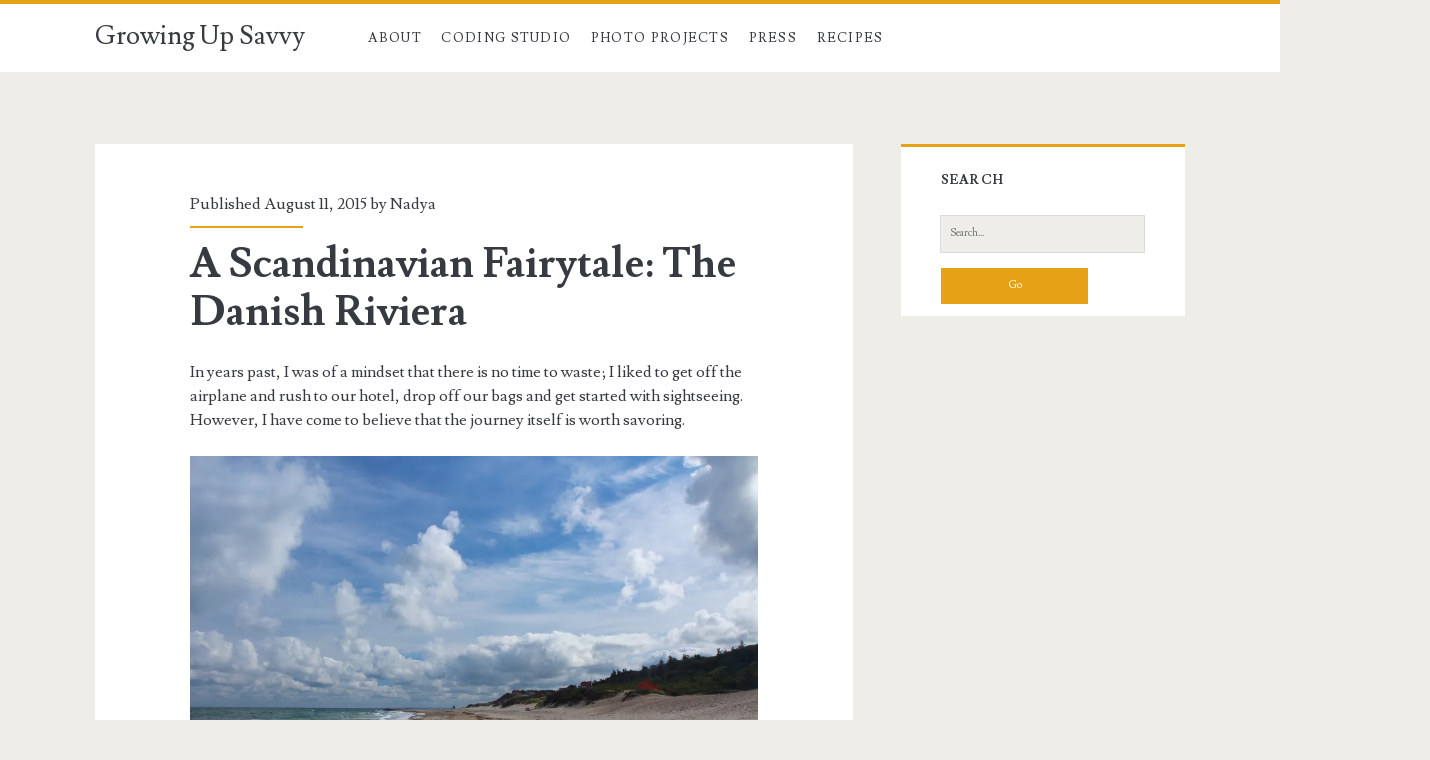

--- FILE ---
content_type: text/html; charset=UTF-8
request_url: http://www.growingupsavvy.com/2015/08/a-scandinavian-fairytale-the-danish-riviera/
body_size: 20589
content:
<!DOCTYPE html>
<html lang="en-US">
<head>
	<title>A Scandinavian Fairytale: The Danish Riviera &#8211; Growing Up Savvy</title>
<meta name='robots' content='max-image-preview:large' />
<meta charset="UTF-8" />
<meta name="viewport" content="width=device-width, initial-scale=1" />
<meta name="template" content="Ignite 1.69" />
<meta name="generator" content="WordPress 6.9" />
<link rel='dns-prefetch' href='//secure.gravatar.com' />
<link rel='dns-prefetch' href='//stats.wp.com' />
<link rel='dns-prefetch' href='//fonts.googleapis.com' />
<link rel='dns-prefetch' href='//v0.wordpress.com' />
<link rel='preconnect' href='//i0.wp.com' />
<link rel="alternate" type="application/rss+xml" title="Growing Up Savvy &raquo; Feed" href="http://www.growingupsavvy.com/feed/" />
<link rel="alternate" type="application/rss+xml" title="Growing Up Savvy &raquo; Comments Feed" href="http://www.growingupsavvy.com/comments/feed/" />
<link rel="alternate" type="application/rss+xml" title="Growing Up Savvy &raquo; A Scandinavian Fairytale: The Danish Riviera Comments Feed" href="http://www.growingupsavvy.com/2015/08/a-scandinavian-fairytale-the-danish-riviera/feed/" />
<link rel="alternate" title="oEmbed (JSON)" type="application/json+oembed" href="http://www.growingupsavvy.com/wp-json/oembed/1.0/embed?url=http%3A%2F%2Fwww.growingupsavvy.com%2F2015%2F08%2Fa-scandinavian-fairytale-the-danish-riviera%2F" />
<link rel="alternate" title="oEmbed (XML)" type="text/xml+oembed" href="http://www.growingupsavvy.com/wp-json/oembed/1.0/embed?url=http%3A%2F%2Fwww.growingupsavvy.com%2F2015%2F08%2Fa-scandinavian-fairytale-the-danish-riviera%2F&#038;format=xml" />
<style id='wp-img-auto-sizes-contain-inline-css' type='text/css'>
img:is([sizes=auto i],[sizes^="auto," i]){contain-intrinsic-size:3000px 1500px}
/*# sourceURL=wp-img-auto-sizes-contain-inline-css */
</style>
<style id='wp-emoji-styles-inline-css' type='text/css'>

	img.wp-smiley, img.emoji {
		display: inline !important;
		border: none !important;
		box-shadow: none !important;
		height: 1em !important;
		width: 1em !important;
		margin: 0 0.07em !important;
		vertical-align: -0.1em !important;
		background: none !important;
		padding: 0 !important;
	}
/*# sourceURL=wp-emoji-styles-inline-css */
</style>
<style id='wp-block-library-inline-css' type='text/css'>
:root{--wp-block-synced-color:#7a00df;--wp-block-synced-color--rgb:122,0,223;--wp-bound-block-color:var(--wp-block-synced-color);--wp-editor-canvas-background:#ddd;--wp-admin-theme-color:#007cba;--wp-admin-theme-color--rgb:0,124,186;--wp-admin-theme-color-darker-10:#006ba1;--wp-admin-theme-color-darker-10--rgb:0,107,160.5;--wp-admin-theme-color-darker-20:#005a87;--wp-admin-theme-color-darker-20--rgb:0,90,135;--wp-admin-border-width-focus:2px}@media (min-resolution:192dpi){:root{--wp-admin-border-width-focus:1.5px}}.wp-element-button{cursor:pointer}:root .has-very-light-gray-background-color{background-color:#eee}:root .has-very-dark-gray-background-color{background-color:#313131}:root .has-very-light-gray-color{color:#eee}:root .has-very-dark-gray-color{color:#313131}:root .has-vivid-green-cyan-to-vivid-cyan-blue-gradient-background{background:linear-gradient(135deg,#00d084,#0693e3)}:root .has-purple-crush-gradient-background{background:linear-gradient(135deg,#34e2e4,#4721fb 50%,#ab1dfe)}:root .has-hazy-dawn-gradient-background{background:linear-gradient(135deg,#faaca8,#dad0ec)}:root .has-subdued-olive-gradient-background{background:linear-gradient(135deg,#fafae1,#67a671)}:root .has-atomic-cream-gradient-background{background:linear-gradient(135deg,#fdd79a,#004a59)}:root .has-nightshade-gradient-background{background:linear-gradient(135deg,#330968,#31cdcf)}:root .has-midnight-gradient-background{background:linear-gradient(135deg,#020381,#2874fc)}:root{--wp--preset--font-size--normal:16px;--wp--preset--font-size--huge:42px}.has-regular-font-size{font-size:1em}.has-larger-font-size{font-size:2.625em}.has-normal-font-size{font-size:var(--wp--preset--font-size--normal)}.has-huge-font-size{font-size:var(--wp--preset--font-size--huge)}.has-text-align-center{text-align:center}.has-text-align-left{text-align:left}.has-text-align-right{text-align:right}.has-fit-text{white-space:nowrap!important}#end-resizable-editor-section{display:none}.aligncenter{clear:both}.items-justified-left{justify-content:flex-start}.items-justified-center{justify-content:center}.items-justified-right{justify-content:flex-end}.items-justified-space-between{justify-content:space-between}.screen-reader-text{border:0;clip-path:inset(50%);height:1px;margin:-1px;overflow:hidden;padding:0;position:absolute;width:1px;word-wrap:normal!important}.screen-reader-text:focus{background-color:#ddd;clip-path:none;color:#444;display:block;font-size:1em;height:auto;left:5px;line-height:normal;padding:15px 23px 14px;text-decoration:none;top:5px;width:auto;z-index:100000}html :where(.has-border-color){border-style:solid}html :where([style*=border-top-color]){border-top-style:solid}html :where([style*=border-right-color]){border-right-style:solid}html :where([style*=border-bottom-color]){border-bottom-style:solid}html :where([style*=border-left-color]){border-left-style:solid}html :where([style*=border-width]){border-style:solid}html :where([style*=border-top-width]){border-top-style:solid}html :where([style*=border-right-width]){border-right-style:solid}html :where([style*=border-bottom-width]){border-bottom-style:solid}html :where([style*=border-left-width]){border-left-style:solid}html :where(img[class*=wp-image-]){height:auto;max-width:100%}:where(figure){margin:0 0 1em}html :where(.is-position-sticky){--wp-admin--admin-bar--position-offset:var(--wp-admin--admin-bar--height,0px)}@media screen and (max-width:600px){html :where(.is-position-sticky){--wp-admin--admin-bar--position-offset:0px}}

/*# sourceURL=wp-block-library-inline-css */
</style><style id='global-styles-inline-css' type='text/css'>
:root{--wp--preset--aspect-ratio--square: 1;--wp--preset--aspect-ratio--4-3: 4/3;--wp--preset--aspect-ratio--3-4: 3/4;--wp--preset--aspect-ratio--3-2: 3/2;--wp--preset--aspect-ratio--2-3: 2/3;--wp--preset--aspect-ratio--16-9: 16/9;--wp--preset--aspect-ratio--9-16: 9/16;--wp--preset--color--black: #000000;--wp--preset--color--cyan-bluish-gray: #abb8c3;--wp--preset--color--white: #ffffff;--wp--preset--color--pale-pink: #f78da7;--wp--preset--color--vivid-red: #cf2e2e;--wp--preset--color--luminous-vivid-orange: #ff6900;--wp--preset--color--luminous-vivid-amber: #fcb900;--wp--preset--color--light-green-cyan: #7bdcb5;--wp--preset--color--vivid-green-cyan: #00d084;--wp--preset--color--pale-cyan-blue: #8ed1fc;--wp--preset--color--vivid-cyan-blue: #0693e3;--wp--preset--color--vivid-purple: #9b51e0;--wp--preset--gradient--vivid-cyan-blue-to-vivid-purple: linear-gradient(135deg,rgb(6,147,227) 0%,rgb(155,81,224) 100%);--wp--preset--gradient--light-green-cyan-to-vivid-green-cyan: linear-gradient(135deg,rgb(122,220,180) 0%,rgb(0,208,130) 100%);--wp--preset--gradient--luminous-vivid-amber-to-luminous-vivid-orange: linear-gradient(135deg,rgb(252,185,0) 0%,rgb(255,105,0) 100%);--wp--preset--gradient--luminous-vivid-orange-to-vivid-red: linear-gradient(135deg,rgb(255,105,0) 0%,rgb(207,46,46) 100%);--wp--preset--gradient--very-light-gray-to-cyan-bluish-gray: linear-gradient(135deg,rgb(238,238,238) 0%,rgb(169,184,195) 100%);--wp--preset--gradient--cool-to-warm-spectrum: linear-gradient(135deg,rgb(74,234,220) 0%,rgb(151,120,209) 20%,rgb(207,42,186) 40%,rgb(238,44,130) 60%,rgb(251,105,98) 80%,rgb(254,248,76) 100%);--wp--preset--gradient--blush-light-purple: linear-gradient(135deg,rgb(255,206,236) 0%,rgb(152,150,240) 100%);--wp--preset--gradient--blush-bordeaux: linear-gradient(135deg,rgb(254,205,165) 0%,rgb(254,45,45) 50%,rgb(107,0,62) 100%);--wp--preset--gradient--luminous-dusk: linear-gradient(135deg,rgb(255,203,112) 0%,rgb(199,81,192) 50%,rgb(65,88,208) 100%);--wp--preset--gradient--pale-ocean: linear-gradient(135deg,rgb(255,245,203) 0%,rgb(182,227,212) 50%,rgb(51,167,181) 100%);--wp--preset--gradient--electric-grass: linear-gradient(135deg,rgb(202,248,128) 0%,rgb(113,206,126) 100%);--wp--preset--gradient--midnight: linear-gradient(135deg,rgb(2,3,129) 0%,rgb(40,116,252) 100%);--wp--preset--font-size--small: 13px;--wp--preset--font-size--medium: 20px;--wp--preset--font-size--large: 36px;--wp--preset--font-size--x-large: 42px;--wp--preset--spacing--20: 0.44rem;--wp--preset--spacing--30: 0.67rem;--wp--preset--spacing--40: 1rem;--wp--preset--spacing--50: 1.5rem;--wp--preset--spacing--60: 2.25rem;--wp--preset--spacing--70: 3.38rem;--wp--preset--spacing--80: 5.06rem;--wp--preset--shadow--natural: 6px 6px 9px rgba(0, 0, 0, 0.2);--wp--preset--shadow--deep: 12px 12px 50px rgba(0, 0, 0, 0.4);--wp--preset--shadow--sharp: 6px 6px 0px rgba(0, 0, 0, 0.2);--wp--preset--shadow--outlined: 6px 6px 0px -3px rgb(255, 255, 255), 6px 6px rgb(0, 0, 0);--wp--preset--shadow--crisp: 6px 6px 0px rgb(0, 0, 0);}:where(.is-layout-flex){gap: 0.5em;}:where(.is-layout-grid){gap: 0.5em;}body .is-layout-flex{display: flex;}.is-layout-flex{flex-wrap: wrap;align-items: center;}.is-layout-flex > :is(*, div){margin: 0;}body .is-layout-grid{display: grid;}.is-layout-grid > :is(*, div){margin: 0;}:where(.wp-block-columns.is-layout-flex){gap: 2em;}:where(.wp-block-columns.is-layout-grid){gap: 2em;}:where(.wp-block-post-template.is-layout-flex){gap: 1.25em;}:where(.wp-block-post-template.is-layout-grid){gap: 1.25em;}.has-black-color{color: var(--wp--preset--color--black) !important;}.has-cyan-bluish-gray-color{color: var(--wp--preset--color--cyan-bluish-gray) !important;}.has-white-color{color: var(--wp--preset--color--white) !important;}.has-pale-pink-color{color: var(--wp--preset--color--pale-pink) !important;}.has-vivid-red-color{color: var(--wp--preset--color--vivid-red) !important;}.has-luminous-vivid-orange-color{color: var(--wp--preset--color--luminous-vivid-orange) !important;}.has-luminous-vivid-amber-color{color: var(--wp--preset--color--luminous-vivid-amber) !important;}.has-light-green-cyan-color{color: var(--wp--preset--color--light-green-cyan) !important;}.has-vivid-green-cyan-color{color: var(--wp--preset--color--vivid-green-cyan) !important;}.has-pale-cyan-blue-color{color: var(--wp--preset--color--pale-cyan-blue) !important;}.has-vivid-cyan-blue-color{color: var(--wp--preset--color--vivid-cyan-blue) !important;}.has-vivid-purple-color{color: var(--wp--preset--color--vivid-purple) !important;}.has-black-background-color{background-color: var(--wp--preset--color--black) !important;}.has-cyan-bluish-gray-background-color{background-color: var(--wp--preset--color--cyan-bluish-gray) !important;}.has-white-background-color{background-color: var(--wp--preset--color--white) !important;}.has-pale-pink-background-color{background-color: var(--wp--preset--color--pale-pink) !important;}.has-vivid-red-background-color{background-color: var(--wp--preset--color--vivid-red) !important;}.has-luminous-vivid-orange-background-color{background-color: var(--wp--preset--color--luminous-vivid-orange) !important;}.has-luminous-vivid-amber-background-color{background-color: var(--wp--preset--color--luminous-vivid-amber) !important;}.has-light-green-cyan-background-color{background-color: var(--wp--preset--color--light-green-cyan) !important;}.has-vivid-green-cyan-background-color{background-color: var(--wp--preset--color--vivid-green-cyan) !important;}.has-pale-cyan-blue-background-color{background-color: var(--wp--preset--color--pale-cyan-blue) !important;}.has-vivid-cyan-blue-background-color{background-color: var(--wp--preset--color--vivid-cyan-blue) !important;}.has-vivid-purple-background-color{background-color: var(--wp--preset--color--vivid-purple) !important;}.has-black-border-color{border-color: var(--wp--preset--color--black) !important;}.has-cyan-bluish-gray-border-color{border-color: var(--wp--preset--color--cyan-bluish-gray) !important;}.has-white-border-color{border-color: var(--wp--preset--color--white) !important;}.has-pale-pink-border-color{border-color: var(--wp--preset--color--pale-pink) !important;}.has-vivid-red-border-color{border-color: var(--wp--preset--color--vivid-red) !important;}.has-luminous-vivid-orange-border-color{border-color: var(--wp--preset--color--luminous-vivid-orange) !important;}.has-luminous-vivid-amber-border-color{border-color: var(--wp--preset--color--luminous-vivid-amber) !important;}.has-light-green-cyan-border-color{border-color: var(--wp--preset--color--light-green-cyan) !important;}.has-vivid-green-cyan-border-color{border-color: var(--wp--preset--color--vivid-green-cyan) !important;}.has-pale-cyan-blue-border-color{border-color: var(--wp--preset--color--pale-cyan-blue) !important;}.has-vivid-cyan-blue-border-color{border-color: var(--wp--preset--color--vivid-cyan-blue) !important;}.has-vivid-purple-border-color{border-color: var(--wp--preset--color--vivid-purple) !important;}.has-vivid-cyan-blue-to-vivid-purple-gradient-background{background: var(--wp--preset--gradient--vivid-cyan-blue-to-vivid-purple) !important;}.has-light-green-cyan-to-vivid-green-cyan-gradient-background{background: var(--wp--preset--gradient--light-green-cyan-to-vivid-green-cyan) !important;}.has-luminous-vivid-amber-to-luminous-vivid-orange-gradient-background{background: var(--wp--preset--gradient--luminous-vivid-amber-to-luminous-vivid-orange) !important;}.has-luminous-vivid-orange-to-vivid-red-gradient-background{background: var(--wp--preset--gradient--luminous-vivid-orange-to-vivid-red) !important;}.has-very-light-gray-to-cyan-bluish-gray-gradient-background{background: var(--wp--preset--gradient--very-light-gray-to-cyan-bluish-gray) !important;}.has-cool-to-warm-spectrum-gradient-background{background: var(--wp--preset--gradient--cool-to-warm-spectrum) !important;}.has-blush-light-purple-gradient-background{background: var(--wp--preset--gradient--blush-light-purple) !important;}.has-blush-bordeaux-gradient-background{background: var(--wp--preset--gradient--blush-bordeaux) !important;}.has-luminous-dusk-gradient-background{background: var(--wp--preset--gradient--luminous-dusk) !important;}.has-pale-ocean-gradient-background{background: var(--wp--preset--gradient--pale-ocean) !important;}.has-electric-grass-gradient-background{background: var(--wp--preset--gradient--electric-grass) !important;}.has-midnight-gradient-background{background: var(--wp--preset--gradient--midnight) !important;}.has-small-font-size{font-size: var(--wp--preset--font-size--small) !important;}.has-medium-font-size{font-size: var(--wp--preset--font-size--medium) !important;}.has-large-font-size{font-size: var(--wp--preset--font-size--large) !important;}.has-x-large-font-size{font-size: var(--wp--preset--font-size--x-large) !important;}
/*# sourceURL=global-styles-inline-css */
</style>

<style id='classic-theme-styles-inline-css' type='text/css'>
/*! This file is auto-generated */
.wp-block-button__link{color:#fff;background-color:#32373c;border-radius:9999px;box-shadow:none;text-decoration:none;padding:calc(.667em + 2px) calc(1.333em + 2px);font-size:1.125em}.wp-block-file__button{background:#32373c;color:#fff;text-decoration:none}
/*# sourceURL=/wp-includes/css/classic-themes.min.css */
</style>
<link rel='stylesheet' id='cptch_stylesheet-css' href='http://www.growingupsavvy.com/wp-content/plugins/captcha/css/front_end_style.css?ver=4.4.5' type='text/css' media='all' />
<link rel='stylesheet' id='dashicons-css' href='http://www.growingupsavvy.com/wp-includes/css/dashicons.min.css?ver=6.9' type='text/css' media='all' />
<link rel='stylesheet' id='cptch_desktop_style-css' href='http://www.growingupsavvy.com/wp-content/plugins/captcha/css/desktop_style.css?ver=4.4.5' type='text/css' media='all' />
<link rel='stylesheet' id='cntctfrm_form_style-css' href='http://www.growingupsavvy.com/wp-content/plugins/contact-form-plugin/css/form_style.css?ver=4.3.5' type='text/css' media='all' />
<link rel='stylesheet' id='jpibfi-style-css' href='http://www.growingupsavvy.com/wp-content/plugins/jquery-pin-it-button-for-images/css/client.css?ver=3.0.6' type='text/css' media='all' />
<link rel='stylesheet' id='pydviemoalbumsstyle-css' href='http://www.growingupsavvy.com/wp-content/plugins/vimeo-everywhere/includes/style.css?ver=6.9' type='text/css' media='all' />
<link rel='stylesheet' id='ct-ignite-google-fonts-css' href='//fonts.googleapis.com/css?family=Lusitana%3A400%2C700&#038;subset=latin%2Clatin-ext&#038;ver=6.9' type='text/css' media='all' />
<link rel='stylesheet' id='font-awesome-css' href='http://www.growingupsavvy.com/wp-content/themes/ignite/assets/font-awesome/css/font-awesome.min.css?ver=6.9' type='text/css' media='all' />
<link rel='stylesheet' id='ct-ignite-style-css' href='http://www.growingupsavvy.com/wp-content/themes/ignite/style.css?ver=6.9' type='text/css' media='all' />
<style id='ct-ignite-style-inline-css' type='text/css'>

            .overflow-container {
                background: ;
            }
            .main, .sidebar-primary-container, .breadcrumb-trail {
                background: none;
            }
        
/*# sourceURL=ct-ignite-style-inline-css */
</style>
<link rel='stylesheet' id='animated-css' href='http://www.growingupsavvy.com/wp-content/plugins/like-box/includes/style/effects.css?ver=6.9' type='text/css' media='all' />
<link rel='stylesheet' id='front_end_like_box-css' href='http://www.growingupsavvy.com/wp-content/plugins/like-box/includes/style/style.css?ver=6.9' type='text/css' media='all' />
<link rel='stylesheet' id='thickbox-css' href='http://www.growingupsavvy.com/wp-includes/js/thickbox/thickbox.css?ver=6.9' type='text/css' media='all' />
<link rel='stylesheet' id='sharedaddy-css' href='http://www.growingupsavvy.com/wp-content/plugins/jetpack/modules/sharedaddy/sharing.css?ver=15.3.1' type='text/css' media='all' />
<link rel='stylesheet' id='social-logos-css' href='http://www.growingupsavvy.com/wp-content/plugins/jetpack/_inc/social-logos/social-logos.min.css?ver=15.3.1' type='text/css' media='all' />
<link rel='stylesheet' id='mediaelementjs-styles-css' href='http://www.growingupsavvy.com/wp-content/plugins/media-element-html5-video-and-audio-player/mediaelement/v4/mediaelementplayer.min.css?ver=6.9' type='text/css' media='all' />
<link rel='stylesheet' id='mediaelementjs-styles-legacy-css' href='http://www.growingupsavvy.com/wp-content/plugins/media-element-html5-video-and-audio-player/mediaelement/v4/mediaelementplayer-legacy.min.css?ver=6.9' type='text/css' media='all' />
<script type="text/javascript" src="http://www.growingupsavvy.com/wp-includes/js/jquery/jquery.min.js?ver=3.7.1" id="jquery-core-js"></script>
<script type="text/javascript" src="http://www.growingupsavvy.com/wp-includes/js/jquery/jquery-migrate.min.js?ver=3.4.1" id="jquery-migrate-js"></script>
<script type="text/javascript" src="http://www.growingupsavvy.com/wp-content/plugins/like-box/includes/javascript/front_end_js.js?ver=6.9" id="like-box-front-end-js"></script>
<script type="text/javascript" src="http://www.growingupsavvy.com/wp-content/plugins/media-element-html5-video-and-audio-player/mediaelement/v4/mediaelement-and-player.min.js?ver=4.2.8" id="mediaelementjs-scripts-js"></script>
<link rel="https://api.w.org/" href="http://www.growingupsavvy.com/wp-json/" /><link rel="alternate" title="JSON" type="application/json" href="http://www.growingupsavvy.com/wp-json/wp/v2/posts/4330" /><link rel="EditURI" type="application/rsd+xml" title="RSD" href="http://www.growingupsavvy.com/xmlrpc.php?rsd" />
<link rel="canonical" href="http://www.growingupsavvy.com/2015/08/a-scandinavian-fairytale-the-danish-riviera/" />
<link rel='shortlink' href='https://wp.me/p2iPoJ-17Q' />
<style type="text/css">
	a.pinit-button.custom span {
		}

	.pinit-hover {
		opacity: 0.5 !important;
		filter: alpha(opacity=50) !important;
	}
	a.pinit-button {
	border-bottom: 0 !important;
	box-shadow: none !important;
	margin-bottom: 0 !important;
}
a.pinit-button::after {
    display: none;
}</style>
			<style>img#wpstats{display:none}</style>
		
<!-- Jetpack Open Graph Tags -->
<meta property="og:type" content="article" />
<meta property="og:title" content="A Scandinavian Fairytale: The Danish Riviera" />
<meta property="og:url" content="http://www.growingupsavvy.com/2015/08/a-scandinavian-fairytale-the-danish-riviera/" />
<meta property="og:description" content="In years past, I was of a mindset that there is no time to waste; I liked to get off the airplane and rush to our hotel, drop off our bags and get started with sightseeing. However, I have come to …" />
<meta property="article:published_time" content="2015-08-11T11:00:22+00:00" />
<meta property="article:modified_time" content="2015-08-11T11:14:57+00:00" />
<meta property="og:site_name" content="Growing Up Savvy" />
<meta property="og:image" content="http://www.growingupsavvy.com/wp-content/uploads/2015/08/IMG_11211-1024x683.jpg" />
<meta property="og:image:width" content="1024" />
<meta property="og:image:height" content="683" />
<meta property="og:image:alt" content="IMG_1121" />
<meta property="og:locale" content="en_US" />
<meta name="twitter:text:title" content="A Scandinavian Fairytale: The Danish Riviera" />
<meta name="twitter:image" content="http://www.growingupsavvy.com/wp-content/uploads/2015/08/IMG_11211-1024x683.jpg?w=640" />
<meta name="twitter:image:alt" content="IMG_1121" />
<meta name="twitter:card" content="summary_large_image" />

<!-- End Jetpack Open Graph Tags -->
<link rel='stylesheet' id='jetpack-swiper-library-css' href='http://www.growingupsavvy.com/wp-content/plugins/jetpack/_inc/blocks/swiper.css?ver=15.3.1' type='text/css' media='all' />
<link rel='stylesheet' id='jetpack-carousel-css' href='http://www.growingupsavvy.com/wp-content/plugins/jetpack/modules/carousel/jetpack-carousel.css?ver=15.3.1' type='text/css' media='all' />
<link rel='stylesheet' id='yarppRelatedCss-css' href='http://www.growingupsavvy.com/wp-content/plugins/yet-another-related-posts-plugin/style/related.css?ver=5.30.11' type='text/css' media='all' />
</head>
<body id="ignite" class="wp-singular post-template-default single single-post postid-4330 single-format-standard wp-theme-ignite singular singular-post singular-post-4330">
	<a class="skip-content" href="#main">Skip to content</a>
	<header class="site-header" id="site-header" role="banner">
		<div id="title-info" class="title-info">
			<div class="site-title"><a href='http://www.growingupsavvy.com'>Growing Up Savvy</a></div>		</div>
		<button id="toggle-navigation" class="toggle-navigation"><i class="fa fa-bars"></i></button>
<div class="menu-container menu-primary" id="menu-primary" role="navigation">
	<div class="menu-unset"><ul><li class="page_item page-item-7"><a href="http://www.growingupsavvy.com/about/">About</a></li><li class="page_item page-item-5898"><a href="http://www.growingupsavvy.com/coding-studio/">Coding Studio</a></li><li class="page_item page-item-3842 page_item_has_children"><a href="http://www.growingupsavvy.com/photo-projects/">Photo Projects</a><ul class='children'><li class="page_item page-item-3499"><a href="http://www.growingupsavvy.com/photo-projects/elizas-photo-project/">Eliza&#8217;s Photo Project</a></li><li class="page_item page-item-1101"><a href="http://www.growingupsavvy.com/photo-projects/sophias-photo-project/">Sophia&#8217;s Photo Project</a></li></ul></li><li class="page_item page-item-3662"><a href="http://www.growingupsavvy.com/mentions/">Press</a></li><li class="page_item page-item-46 page_item_has_children"><a href="http://www.growingupsavvy.com/recipes/">Recipes</a><ul class='children'><li class="page_item page-item-2175 page_item_has_children"><a href="http://www.growingupsavvy.com/recipes/breakfast/">Breakfast</a><ul class='children'><li class="page_item page-item-136"><a href="http://www.growingupsavvy.com/recipes/breakfast/a-very-berry-bread-pudding/">A Very Berry Bread Pudding</a></li><li class="page_item page-item-2191"><a href="http://www.growingupsavvy.com/recipes/breakfast/banana-bread/">Banana Bread</a></li><li class="page_item page-item-2298"><a href="http://www.growingupsavvy.com/recipes/breakfast/berry-bread-pudding/">Berry Bread Pudding</a></li><li class="page_item page-item-3720"><a href="http://www.growingupsavvy.com/recipes/breakfast/cinnamon-honey-banana-milkshake/">Cinnamon-Honey Banana Milkshake</a></li><li class="page_item page-item-140"><a href="http://www.growingupsavvy.com/recipes/breakfast/easy-buttermilk-pancakes/">Easy Buttermilk Pancakes</a></li><li class="page_item page-item-2915"><a href="http://www.growingupsavvy.com/recipes/breakfast/farmers-cheese-blintzes/">Farmer&#8217;s Cheese Blintzes</a></li><li class="page_item page-item-4734"><a href="http://www.growingupsavvy.com/recipes/breakfast/dutch-baby/">Dutch Baby</a></li><li class="page_item page-item-2186"><a href="http://www.growingupsavvy.com/recipes/breakfast/orange-pecan-granola-with-cranberries/">Orange Pecan Granola with Cranberries</a></li></ul></li><li class="page_item page-item-2173 page_item_has_children"><a href="http://www.growingupsavvy.com/recipes/desserts/">Desserts</a><ul class='children'><li class="page_item page-item-2850"><a href="http://www.growingupsavvy.com/recipes/desserts/chewy-apricot-oat-bars/">Chewy Apricot Oat Bars</a></li><li class="page_item page-item-3792"><a href="http://www.growingupsavvy.com/recipes/desserts/healthy-oatmeal-banana-peanut-butter-chocolate-chip-cookies/">Healthy Oatmeal, Banana, Peanut Butter &#038; Chocolate Chip Cookies</a></li><li class="page_item page-item-2189"><a href="http://www.growingupsavvy.com/recipes/desserts/russian-sponge-cake-biskvit/">Russian Sponge Cake &#8212; Biskvit</a></li><li class="page_item page-item-3695"><a href="http://www.growingupsavvy.com/recipes/desserts/upside-down-cranberry-cake/">Upside-Down Cranberry Cake</a></li><li class="page_item page-item-4987"><a href="http://www.growingupsavvy.com/recipes/desserts/vanilla-bean-raspberry-swirl-cheesecake/">Vanilla Bean Raspberry-Swirl Cheesecake</a></li><li class="page_item page-item-3638"><a href="http://www.growingupsavvy.com/recipes/desserts/chocolate-babka/">Chocolate Babka</a></li></ul></li><li class="page_item page-item-2177 page_item_has_children"><a href="http://www.growingupsavvy.com/recipes/lunchdinner/">Lunch/Dinner</a><ul class='children'><li class="page_item page-item-2171 page_item_has_children"><a href="http://www.growingupsavvy.com/recipes/lunchdinner/appetizers/">Appetizers</a><ul class='children'><li class="page_item page-item-3814"><a href="http://www.growingupsavvy.com/recipes/lunchdinner/appetizers/easy-beet-rosemary-fennel-marinated-caper-berry-tartine/">Easy Beet &#038; Rosemary-Fennel Marinated Caper Berry Tartine</a></li><li class="page_item page-item-3511"><a href="http://www.growingupsavvy.com/recipes/lunchdinner/appetizers/fall-corn-chowder/">Fall Corn Chowder</a></li><li class="page_item page-item-63"><a href="http://www.growingupsavvy.com/recipes/lunchdinner/appetizers/husbands-cucumber-and-wakame-salad/">Husband&#8217;s Cucumber and Wakame Salad</a></li><li class="page_item page-item-207"><a href="http://www.growingupsavvy.com/recipes/lunchdinner/appetizers/roasted-eggplant-and-red-pepper-dip/">Roasted Eggplant and Red Pepper Dip</a></li><li class="page_item page-item-57"><a href="http://www.growingupsavvy.com/recipes/lunchdinner/appetizers/zucchini-pancakes-with-garlic-creme-fraiche/">Zucchini Pancakes with Garlic Creme Fraiche</a></li></ul></li><li class="page_item page-item-2169 page_item_has_children"><a href="http://www.growingupsavvy.com/recipes/lunchdinner/main-course/">Main Course</a><ul class='children'><li class="page_item page-item-3677"><a href="http://www.growingupsavvy.com/recipes/lunchdinner/main-course/5-minute-sticky-sesame-wings/">5 Minute Sticky Sesame Wings</a></li><li class="page_item page-item-60"><a href="http://www.growingupsavvy.com/recipes/lunchdinner/main-course/capered-tuna-salad/">Capered Tuna Salad</a></li><li class="page_item page-item-3673"><a href="http://www.growingupsavvy.com/recipes/lunchdinner/main-course/fettucine-with-sagelemon-sauce-and-walnuts/">Fettuccine with Sage/Lemon Sauce and Walnuts</a></li><li class="page_item page-item-3785"><a href="http://www.growingupsavvy.com/recipes/lunchdinner/main-course/ginger-perfumed-carrot-soup-with-an-almond-cilantro-gremolata/">Ginger Perfumed Carrot Soup with an Almond-Cilantro Gremolata</a></li><li class="page_item page-item-3675"><a href="http://www.growingupsavvy.com/recipes/lunchdinner/main-course/homemade-pasta-dough/">Homemade Pasta Dough</a></li><li class="page_item page-item-3586"><a href="http://www.growingupsavvy.com/recipes/lunchdinner/main-course/lemongrass-coconut-chicken-meatballs/">Lemongrass Coconut Chicken Meatballs</a></li><li class="page_item page-item-246"><a href="http://www.growingupsavvy.com/recipes/lunchdinner/main-course/mussels-the-easy-way/">Mussels The Easy Way</a></li><li class="page_item page-item-129"><a href="http://www.growingupsavvy.com/recipes/lunchdinner/main-course/seared-scallops-with-mango-salad/">Seared Scallops with Mango Salad</a></li><li class="page_item page-item-186"><a href="http://www.growingupsavvy.com/recipes/lunchdinner/main-course/short-ribs-big-flavor/">Short Ribs, Big Flavor</a></li><li class="page_item page-item-1495"><a href="http://www.growingupsavvy.com/recipes/lunchdinner/main-course/skirt-steak-marinade/">Skirt Steak Marinade</a></li><li class="page_item page-item-48"><a href="http://www.growingupsavvy.com/recipes/lunchdinner/main-course/springsummer-quinoa-with-herbs/">Spring/Summer Quinoa with Herbs</a></li><li class="page_item page-item-70"><a href="http://www.growingupsavvy.com/recipes/lunchdinner/main-course/thai-coconut-curry-chicken-with-petit-peas/">Thai Coconut Curry Chicken with Petit Peas</a></li><li class="page_item page-item-4776"><a href="http://www.growingupsavvy.com/recipes/lunchdinner/main-course/tomato-pie/">Tomato Pie</a></li><li class="page_item page-item-4761"><a href="http://www.growingupsavvy.com/recipes/lunchdinner/main-course/wondrous-meatballs/">Wondrous Meatballs</a></li><li class="page_item page-item-3186"><a href="http://www.growingupsavvy.com/recipes/lunchdinner/main-course/beef-two-ways/">Beef Two Ways</a></li><li class="page_item page-item-3833"><a href="http://www.growingupsavvy.com/recipes/lunchdinner/main-course/healthy-twice-baked-potatoes-with-beet-greens-and-kale/">Healthy Twice Baked Potatoes with Beet Greens and Kale</a></li><li class="page_item page-item-2230"><a href="http://www.growingupsavvy.com/recipes/lunchdinner/main-course/leek-and-butternut-squash-soup/">Leek and Butternut Squash Soup</a></li><li class="page_item page-item-2193"><a href="http://www.growingupsavvy.com/recipes/lunchdinner/main-course/not-your-grandmothers-stuffed-cabbage/">Not Your Grandmother&#8217;s Stuffed Cabbage</a></li></ul></li></ul></li><li class="page_item page-item-1504 page_item_has_children"><a href="http://www.growingupsavvy.com/recipes/tiny-dishes-for-tiny-tastes/">Tiny Dishes for Tiny Tastes</a><ul class='children'><li class="page_item page-item-1506"><a href="http://www.growingupsavvy.com/recipes/tiny-dishes-for-tiny-tastes/orzo-in-shallot-and-lemon-cream-sauce-with-smoked-salmon/">Orzo in Shallot and Lemon Cream Sauce with Smoked Salmon</a></li></ul></li></ul></li></ul></div><ul class='social-media-icons'>				<li>
					<a class="facebook" target="_blank"
					   href="https://www.facebook.com/pages/Growing-Up-Savvy/1500006453600510?ref=bookmarks">
						<i class="fa fa-facebook-square" title="facebook"></i>
						<span class="screen-reader-text">facebook</span>
					</a>
				</li>
								<li>
					<a class="pinterest" target="_blank"
					   href="https://www.pinterest.com/nadya1043/">
						<i class="fa fa-pinterest-square" title="pinterest"></i>
						<span class="screen-reader-text">pinterest</span>
					</a>
				</li>
								<li>
					<a class="instagram" target="_blank"
					   href="http://instagram.com/growingupsavvy">
						<i class="fa fa-instagram" title="instagram"></i>
						<span class="screen-reader-text">instagram</span>
					</a>
				</li>
								<li>
					<a class="email" target="_blank"
					   href="mailto:na&#100;ya&#64;g&#114;o&#119;&#105;ngu&#112;&#115;&#97;&#118;&#118;&#121;&#46;&#99;&#111;&#109;">
						<i class="fa fa-envelope" title="email"></i>
						<span class="screen-reader-text">email</span>
					</a>
				</li>
			</ul></div>	</header>
	<div id="overflow-container" class="overflow-container">
				<div id="main" class="main" role="main">	<div id="loop-container" class="loop-container">
			<div class="post-4330 post type-post status-publish format-standard hentry category-life category-travel tag-danish-riviera tag-europe tag-gilleleje tag-museums tag-travel entry">
					<div class="entry-meta-top">
		Published August 11, 2015 by <a href="http://www.growingupsavvy.com/author/nadya/" title="Posts by Nadya" rel="author">Nadya</a>	</div>
		<div class='entry-header'>
			<h1 class='entry-title'>A Scandinavian Fairytale: The Danish Riviera</h1>
		</div>
		<div class="entry-content">
			<article>
				<input class="jpibfi" type="hidden"><p>In years past, I was of a mindset that there is no time to waste; I liked to get off the airplane and rush to our hotel, drop off our bags and get started with sightseeing. However, I have come to believe that the journey itself is worth savoring.</p>
<p><a href="https://i0.wp.com/www.growingupsavvy.com/wp-content/uploads/2015/08/IMG_11211.jpg"><img data-recalc-dims="1" fetchpriority="high" decoding="async" data-attachment-id="4343" data-permalink="http://www.growingupsavvy.com/2015/08/a-scandinavian-fairytale-the-danish-riviera/img_1121-2/" data-orig-file="https://i0.wp.com/www.growingupsavvy.com/wp-content/uploads/2015/08/IMG_11211.jpg?fit=2304%2C1536" data-orig-size="2304,1536" data-comments-opened="1" data-image-meta="{&quot;aperture&quot;:&quot;8&quot;,&quot;credit&quot;:&quot;&quot;,&quot;camera&quot;:&quot;Canon EOS M&quot;,&quot;caption&quot;:&quot;&quot;,&quot;created_timestamp&quot;:&quot;1438401585&quot;,&quot;copyright&quot;:&quot;&quot;,&quot;focal_length&quot;:&quot;17&quot;,&quot;iso&quot;:&quot;100&quot;,&quot;shutter_speed&quot;:&quot;0.004&quot;,&quot;title&quot;:&quot;&quot;,&quot;orientation&quot;:&quot;1&quot;}" data-image-title="IMG_1121" data-image-description="" data-image-caption="" data-medium-file="https://i0.wp.com/www.growingupsavvy.com/wp-content/uploads/2015/08/IMG_11211.jpg?fit=300%2C200" data-large-file="https://i0.wp.com/www.growingupsavvy.com/wp-content/uploads/2015/08/IMG_11211.jpg?fit=1024%2C683" class="aligncenter size-large wp-image-4343" src="https://i0.wp.com/www.growingupsavvy.com/wp-content/uploads/2015/08/IMG_11211.jpg?resize=1024%2C683" alt="IMG_1121" width="1024" height="683" data-jpibfi-post-excerpt="" data-jpibfi-post-url="http://www.growingupsavvy.com/2015/08/a-scandinavian-fairytale-the-danish-riviera/" data-jpibfi-post-title="A Scandinavian Fairytale: The Danish Riviera" data-jpibfi-src="http://www.growingupsavvy.com/wp-content/uploads/2015/08/IMG_11211-1024x683.jpg" srcset="https://i0.wp.com/www.growingupsavvy.com/wp-content/uploads/2015/08/IMG_11211.jpg?resize=1024%2C683 1024w, https://i0.wp.com/www.growingupsavvy.com/wp-content/uploads/2015/08/IMG_11211.jpg?resize=300%2C200 300w, https://i0.wp.com/www.growingupsavvy.com/wp-content/uploads/2015/08/IMG_11211.jpg?w=2000 2000w" sizes="(max-width: 1000px) 100vw, 1000px" /></a></p>
<p><a href="https://i0.wp.com/www.growingupsavvy.com/wp-content/uploads/2015/08/IMG_11051.jpg"><img data-recalc-dims="1" decoding="async" data-attachment-id="4356" data-permalink="http://www.growingupsavvy.com/2015/08/a-scandinavian-fairytale-the-danish-riviera/img_1105-2/" data-orig-file="https://i0.wp.com/www.growingupsavvy.com/wp-content/uploads/2015/08/IMG_11051.jpg?fit=2151%2C1536" data-orig-size="2151,1536" data-comments-opened="1" data-image-meta="{&quot;aperture&quot;:&quot;5.6&quot;,&quot;credit&quot;:&quot;&quot;,&quot;camera&quot;:&quot;Canon EOS M&quot;,&quot;caption&quot;:&quot;&quot;,&quot;created_timestamp&quot;:&quot;1438338272&quot;,&quot;copyright&quot;:&quot;&quot;,&quot;focal_length&quot;:&quot;18&quot;,&quot;iso&quot;:&quot;100&quot;,&quot;shutter_speed&quot;:&quot;0.008&quot;,&quot;title&quot;:&quot;&quot;,&quot;orientation&quot;:&quot;1&quot;}" data-image-title="IMG_1105" data-image-description="" data-image-caption="" data-medium-file="https://i0.wp.com/www.growingupsavvy.com/wp-content/uploads/2015/08/IMG_11051.jpg?fit=300%2C214" data-large-file="https://i0.wp.com/www.growingupsavvy.com/wp-content/uploads/2015/08/IMG_11051.jpg?fit=1024%2C731" class="aligncenter size-large wp-image-4356" src="https://i0.wp.com/www.growingupsavvy.com/wp-content/uploads/2015/08/IMG_11051.jpg?resize=1024%2C731" alt="IMG_1105" width="1024" height="731" data-jpibfi-post-excerpt="" data-jpibfi-post-url="http://www.growingupsavvy.com/2015/08/a-scandinavian-fairytale-the-danish-riviera/" data-jpibfi-post-title="A Scandinavian Fairytale: The Danish Riviera" data-jpibfi-src="http://www.growingupsavvy.com/wp-content/uploads/2015/08/IMG_11051-1024x731.jpg" srcset="https://i0.wp.com/www.growingupsavvy.com/wp-content/uploads/2015/08/IMG_11051.jpg?resize=1024%2C731 1024w, https://i0.wp.com/www.growingupsavvy.com/wp-content/uploads/2015/08/IMG_11051.jpg?resize=300%2C214 300w, https://i0.wp.com/www.growingupsavvy.com/wp-content/uploads/2015/08/IMG_11051.jpg?w=2000 2000w" sizes="(max-width: 1000px) 100vw, 1000px" /></a></p>
<p><a href="https://i0.wp.com/www.growingupsavvy.com/wp-content/uploads/2015/08/IMG_11221.jpg"><img data-recalc-dims="1" decoding="async" data-attachment-id="4344" data-permalink="http://www.growingupsavvy.com/2015/08/a-scandinavian-fairytale-the-danish-riviera/img_1122-2/" data-orig-file="https://i0.wp.com/www.growingupsavvy.com/wp-content/uploads/2015/08/IMG_11221.jpg?fit=2304%2C1536" data-orig-size="2304,1536" data-comments-opened="1" data-image-meta="{&quot;aperture&quot;:&quot;5&quot;,&quot;credit&quot;:&quot;&quot;,&quot;camera&quot;:&quot;Canon EOS M&quot;,&quot;caption&quot;:&quot;&quot;,&quot;created_timestamp&quot;:&quot;1438401621&quot;,&quot;copyright&quot;:&quot;&quot;,&quot;focal_length&quot;:&quot;55&quot;,&quot;iso&quot;:&quot;100&quot;,&quot;shutter_speed&quot;:&quot;0.004&quot;,&quot;title&quot;:&quot;&quot;,&quot;orientation&quot;:&quot;1&quot;}" data-image-title="IMG_1122" data-image-description="" data-image-caption="" data-medium-file="https://i0.wp.com/www.growingupsavvy.com/wp-content/uploads/2015/08/IMG_11221.jpg?fit=300%2C200" data-large-file="https://i0.wp.com/www.growingupsavvy.com/wp-content/uploads/2015/08/IMG_11221.jpg?fit=1024%2C683" class="aligncenter size-large wp-image-4344" src="https://i0.wp.com/www.growingupsavvy.com/wp-content/uploads/2015/08/IMG_11221.jpg?resize=1024%2C683" alt="IMG_1122" width="1024" height="683" data-jpibfi-post-excerpt="" data-jpibfi-post-url="http://www.growingupsavvy.com/2015/08/a-scandinavian-fairytale-the-danish-riviera/" data-jpibfi-post-title="A Scandinavian Fairytale: The Danish Riviera" data-jpibfi-src="http://www.growingupsavvy.com/wp-content/uploads/2015/08/IMG_11221-1024x683.jpg" srcset="https://i0.wp.com/www.growingupsavvy.com/wp-content/uploads/2015/08/IMG_11221.jpg?resize=1024%2C683 1024w, https://i0.wp.com/www.growingupsavvy.com/wp-content/uploads/2015/08/IMG_11221.jpg?resize=300%2C200 300w, https://i0.wp.com/www.growingupsavvy.com/wp-content/uploads/2015/08/IMG_11221.jpg?w=2000 2000w" sizes="(max-width: 1000px) 100vw, 1000px" /></a></p>
<p><a href="https://i0.wp.com/www.growingupsavvy.com/wp-content/uploads/2015/08/IMG_11291.jpg"><img data-recalc-dims="1" loading="lazy" decoding="async" data-attachment-id="4345" data-permalink="http://www.growingupsavvy.com/2015/08/a-scandinavian-fairytale-the-danish-riviera/img_1129-2/" data-orig-file="https://i0.wp.com/www.growingupsavvy.com/wp-content/uploads/2015/08/IMG_11291.jpg?fit=2304%2C1536" data-orig-size="2304,1536" data-comments-opened="1" data-image-meta="{&quot;aperture&quot;:&quot;4&quot;,&quot;credit&quot;:&quot;&quot;,&quot;camera&quot;:&quot;Canon EOS M&quot;,&quot;caption&quot;:&quot;&quot;,&quot;created_timestamp&quot;:&quot;1438405155&quot;,&quot;copyright&quot;:&quot;&quot;,&quot;focal_length&quot;:&quot;55&quot;,&quot;iso&quot;:&quot;100&quot;,&quot;shutter_speed&quot;:&quot;0.00625&quot;,&quot;title&quot;:&quot;&quot;,&quot;orientation&quot;:&quot;1&quot;}" data-image-title="IMG_1129" data-image-description="" data-image-caption="" data-medium-file="https://i0.wp.com/www.growingupsavvy.com/wp-content/uploads/2015/08/IMG_11291.jpg?fit=300%2C200" data-large-file="https://i0.wp.com/www.growingupsavvy.com/wp-content/uploads/2015/08/IMG_11291.jpg?fit=1024%2C683" class="aligncenter size-large wp-image-4345" src="https://i0.wp.com/www.growingupsavvy.com/wp-content/uploads/2015/08/IMG_11291.jpg?resize=1024%2C683" alt="IMG_1129" width="1024" height="683" data-jpibfi-post-excerpt="" data-jpibfi-post-url="http://www.growingupsavvy.com/2015/08/a-scandinavian-fairytale-the-danish-riviera/" data-jpibfi-post-title="A Scandinavian Fairytale: The Danish Riviera" data-jpibfi-src="http://www.growingupsavvy.com/wp-content/uploads/2015/08/IMG_11291-1024x683.jpg" srcset="https://i0.wp.com/www.growingupsavvy.com/wp-content/uploads/2015/08/IMG_11291.jpg?resize=1024%2C683 1024w, https://i0.wp.com/www.growingupsavvy.com/wp-content/uploads/2015/08/IMG_11291.jpg?resize=300%2C200 300w, https://i0.wp.com/www.growingupsavvy.com/wp-content/uploads/2015/08/IMG_11291.jpg?w=2000 2000w" sizes="auto, (max-width: 1000px) 100vw, 1000px" /></a></p>
<p><a href="https://i0.wp.com/www.growingupsavvy.com/wp-content/uploads/2015/08/IMG_11301.jpg"><img data-recalc-dims="1" loading="lazy" decoding="async" data-attachment-id="4346" data-permalink="http://www.growingupsavvy.com/2015/08/a-scandinavian-fairytale-the-danish-riviera/img_1130-2/" data-orig-file="https://i0.wp.com/www.growingupsavvy.com/wp-content/uploads/2015/08/IMG_11301.jpg?fit=2304%2C1536" data-orig-size="2304,1536" data-comments-opened="1" data-image-meta="{&quot;aperture&quot;:&quot;5&quot;,&quot;credit&quot;:&quot;&quot;,&quot;camera&quot;:&quot;Canon EOS M&quot;,&quot;caption&quot;:&quot;&quot;,&quot;created_timestamp&quot;:&quot;1438405288&quot;,&quot;copyright&quot;:&quot;&quot;,&quot;focal_length&quot;:&quot;17&quot;,&quot;iso&quot;:&quot;100&quot;,&quot;shutter_speed&quot;:&quot;0.01&quot;,&quot;title&quot;:&quot;&quot;,&quot;orientation&quot;:&quot;1&quot;}" data-image-title="IMG_1130" data-image-description="" data-image-caption="" data-medium-file="https://i0.wp.com/www.growingupsavvy.com/wp-content/uploads/2015/08/IMG_11301.jpg?fit=300%2C200" data-large-file="https://i0.wp.com/www.growingupsavvy.com/wp-content/uploads/2015/08/IMG_11301.jpg?fit=1024%2C683" class="aligncenter size-large wp-image-4346" src="https://i0.wp.com/www.growingupsavvy.com/wp-content/uploads/2015/08/IMG_11301.jpg?resize=1024%2C683" alt="IMG_1130" width="1024" height="683" data-jpibfi-post-excerpt="" data-jpibfi-post-url="http://www.growingupsavvy.com/2015/08/a-scandinavian-fairytale-the-danish-riviera/" data-jpibfi-post-title="A Scandinavian Fairytale: The Danish Riviera" data-jpibfi-src="http://www.growingupsavvy.com/wp-content/uploads/2015/08/IMG_11301-1024x683.jpg" srcset="https://i0.wp.com/www.growingupsavvy.com/wp-content/uploads/2015/08/IMG_11301.jpg?resize=1024%2C683 1024w, https://i0.wp.com/www.growingupsavvy.com/wp-content/uploads/2015/08/IMG_11301.jpg?resize=300%2C200 300w, https://i0.wp.com/www.growingupsavvy.com/wp-content/uploads/2015/08/IMG_11301.jpg?w=2000 2000w" sizes="auto, (max-width: 1000px) 100vw, 1000px" /></a></p>
<p>Our vacation didn&#8217;t begin just when we landed&#8212;it began when we boarded our plane. As I enjoyed a leisurely glass of sparkling wine, remnants of last minute stress of packing/cleaning/cooking started to ebb away.</p>
<p>Evan and I iterated over our itinerary quite a few times before settling on two major destinations&#8212;The Danish Riviera and Copenhagen. The Danish Riviera, located just an hour away from Copenhagen, is the spectacularly beautiful northern coastline of Zealand. Small towns and villages dot the rustic shell and rock-filled beaches welcoming mostly Scandinavian, well-heeled families during the spring and summer months. Unspoiled, unpretentious, offering clean air, delicious food, and artisan crafts, it is easy to see why many families choose to spend their vacations here.</p>
<p><a href="https://i0.wp.com/www.growingupsavvy.com/wp-content/uploads/2015/08/IMG_1095.jpg"><img data-recalc-dims="1" loading="lazy" decoding="async" data-attachment-id="4321" data-permalink="http://www.growingupsavvy.com/2015/08/a-scandinavian-fairytale-the-danish-riviera/img_1095/" data-orig-file="https://i0.wp.com/www.growingupsavvy.com/wp-content/uploads/2015/08/IMG_1095.jpg?fit=2304%2C1536" data-orig-size="2304,1536" data-comments-opened="1" data-image-meta="{&quot;aperture&quot;:&quot;4&quot;,&quot;credit&quot;:&quot;&quot;,&quot;camera&quot;:&quot;Canon EOS M&quot;,&quot;caption&quot;:&quot;&quot;,&quot;created_timestamp&quot;:&quot;1438319762&quot;,&quot;copyright&quot;:&quot;&quot;,&quot;focal_length&quot;:&quot;55&quot;,&quot;iso&quot;:&quot;100&quot;,&quot;shutter_speed&quot;:&quot;0.005&quot;,&quot;title&quot;:&quot;&quot;,&quot;orientation&quot;:&quot;1&quot;}" data-image-title="IMG_1095" data-image-description="" data-image-caption="" data-medium-file="https://i0.wp.com/www.growingupsavvy.com/wp-content/uploads/2015/08/IMG_1095.jpg?fit=300%2C200" data-large-file="https://i0.wp.com/www.growingupsavvy.com/wp-content/uploads/2015/08/IMG_1095.jpg?fit=1024%2C683" class="aligncenter size-large wp-image-4321" src="https://i0.wp.com/www.growingupsavvy.com/wp-content/uploads/2015/08/IMG_1095.jpg?resize=1024%2C683" alt="IMG_1095" width="1024" height="683" data-jpibfi-post-excerpt="" data-jpibfi-post-url="http://www.growingupsavvy.com/2015/08/a-scandinavian-fairytale-the-danish-riviera/" data-jpibfi-post-title="A Scandinavian Fairytale: The Danish Riviera" data-jpibfi-src="http://www.growingupsavvy.com/wp-content/uploads/2015/08/IMG_1095-1024x683.jpg" srcset="https://i0.wp.com/www.growingupsavvy.com/wp-content/uploads/2015/08/IMG_1095.jpg?resize=1024%2C683 1024w, https://i0.wp.com/www.growingupsavvy.com/wp-content/uploads/2015/08/IMG_1095.jpg?resize=300%2C200 300w, https://i0.wp.com/www.growingupsavvy.com/wp-content/uploads/2015/08/IMG_1095.jpg?w=2000 2000w" sizes="auto, (max-width: 1000px) 100vw, 1000px" /></a></p>
<p><a href="https://i0.wp.com/www.growingupsavvy.com/wp-content/uploads/2015/08/IMG_1098.jpg"><img data-recalc-dims="1" loading="lazy" decoding="async" data-attachment-id="4322" data-permalink="http://www.growingupsavvy.com/2015/08/a-scandinavian-fairytale-the-danish-riviera/img_1098/" data-orig-file="https://i0.wp.com/www.growingupsavvy.com/wp-content/uploads/2015/08/IMG_1098.jpg?fit=2048%2C1536" data-orig-size="2048,1536" data-comments-opened="1" data-image-meta="{&quot;aperture&quot;:&quot;5.6&quot;,&quot;credit&quot;:&quot;&quot;,&quot;camera&quot;:&quot;Canon EOS M&quot;,&quot;caption&quot;:&quot;&quot;,&quot;created_timestamp&quot;:&quot;1438320045&quot;,&quot;copyright&quot;:&quot;&quot;,&quot;focal_length&quot;:&quot;18&quot;,&quot;iso&quot;:&quot;100&quot;,&quot;shutter_speed&quot;:&quot;0.00625&quot;,&quot;title&quot;:&quot;&quot;,&quot;orientation&quot;:&quot;1&quot;}" data-image-title="IMG_1098" data-image-description="" data-image-caption="" data-medium-file="https://i0.wp.com/www.growingupsavvy.com/wp-content/uploads/2015/08/IMG_1098.jpg?fit=300%2C225" data-large-file="https://i0.wp.com/www.growingupsavvy.com/wp-content/uploads/2015/08/IMG_1098.jpg?fit=1024%2C768" class="aligncenter size-large wp-image-4322" src="https://i0.wp.com/www.growingupsavvy.com/wp-content/uploads/2015/08/IMG_1098.jpg?resize=1024%2C768" alt="IMG_1098" width="1024" height="768" data-jpibfi-post-excerpt="" data-jpibfi-post-url="http://www.growingupsavvy.com/2015/08/a-scandinavian-fairytale-the-danish-riviera/" data-jpibfi-post-title="A Scandinavian Fairytale: The Danish Riviera" data-jpibfi-src="http://www.growingupsavvy.com/wp-content/uploads/2015/08/IMG_1098-1024x768.jpg" srcset="https://i0.wp.com/www.growingupsavvy.com/wp-content/uploads/2015/08/IMG_1098.jpg?resize=1024%2C768 1024w, https://i0.wp.com/www.growingupsavvy.com/wp-content/uploads/2015/08/IMG_1098.jpg?resize=300%2C225 300w, https://i0.wp.com/www.growingupsavvy.com/wp-content/uploads/2015/08/IMG_1098.jpg?w=2048 2048w" sizes="auto, (max-width: 1000px) 100vw, 1000px" /></a></p>
<p>Having made <a href="https://en.wikipedia.org/wiki/Gilleleje">Gilleleje</a> our home-base in the Riviera, we spent two and a half days taking leisurely drives to a few small villages, visiting a few castles (<a href="https://en.wikipedia.org/wiki/Kronborg">this one</a> and <a href="http://www.dnm.dk/dk/index.htm">this one</a>), a <a href="http://www.louisiana.dk/">museum</a>, catching up on Nordic cuisine, and resting. We stayed <a href="http://www.gillelejebadehotel.dk/">here</a> and enjoyed meals <a href="http://www.gillelejebadehotel.dk/restaurant/aftenmenu/?lang=en">here</a>, <a href="http://sletten.dk/frontpage/">here</a>, and <a href="http://www.adamsensfisk.dk/">here</a>. The hotel was amazing; simple (no TVs), unpretentious, right on the sea which meant we slept with our windows open lulled by the gentle waves. We can&#8217;t recommend it enough and should you want to visit, this is pretty much the only option since most people own or rent cottages. We enjoyed every single meal, too and highly recommend these restaurants among the many, many other options along the coast.</p>
<p>While the Riviera and Denmark isn&#8217;t my home, I felt very much at home there. We are so thoroughly charmed, that we&#8217;re set on brining the girls here for a summer vacation in a few years.</p>
<div class="sharedaddy sd-sharing-enabled"><div class="robots-nocontent sd-block sd-social sd-social-icon sd-sharing"><h3 class="sd-title">Share this:</h3><div class="sd-content"><ul><li class="share-twitter"><a rel="nofollow noopener noreferrer"
				data-shared="sharing-twitter-4330"
				class="share-twitter sd-button share-icon no-text"
				href="http://www.growingupsavvy.com/2015/08/a-scandinavian-fairytale-the-danish-riviera/?share=twitter"
				target="_blank"
				aria-labelledby="sharing-twitter-4330"
				>
				<span id="sharing-twitter-4330" hidden>Click to share on X (Opens in new window)</span>
				<span>X</span>
			</a></li><li class="share-facebook"><a rel="nofollow noopener noreferrer"
				data-shared="sharing-facebook-4330"
				class="share-facebook sd-button share-icon no-text"
				href="http://www.growingupsavvy.com/2015/08/a-scandinavian-fairytale-the-danish-riviera/?share=facebook"
				target="_blank"
				aria-labelledby="sharing-facebook-4330"
				>
				<span id="sharing-facebook-4330" hidden>Click to share on Facebook (Opens in new window)</span>
				<span>Facebook</span>
			</a></li><li class="share-end"></li></ul></div></div></div><div class='yarpp yarpp-related yarpp-related-website yarpp-template-list'>
<!-- YARPP List -->
<h3>Related posts:</h3><ol>
<li><a href="http://www.growingupsavvy.com/2015/08/a-scandinavian-fairytale-bits-ends/" rel="bookmark" title="A Scandinavian Fairytale: Bits &#038; Ends">A Scandinavian Fairytale: Bits &#038; Ends</a></li>
<li><a href="http://www.growingupsavvy.com/2015/08/a-scandinavian-fairytale-copenhagen-2/" rel="bookmark" title="A Scandinavian Fairytale: Copenhagen!!!">A Scandinavian Fairytale: Copenhagen!!!</a></li>
<li><a href="http://www.growingupsavvy.com/2013/05/thrifty-business/" rel="bookmark" title="Thrifty Business">Thrifty Business</a></li>
<li><a href="http://www.growingupsavvy.com/2015/08/a-scandinan-fairy-tale/" rel="bookmark" title="A Scandinan Fairy Tale">A Scandinan Fairy Tale</a></li>
</ol>
</div>
							</article>
		</div>
		<div class='entry-meta-bottom'>
			<nav class="further-reading">
	<p class="prev">
		<span>Previous Post</span>
		<a href="http://www.growingupsavvy.com/2015/08/a-scandinan-fairy-tale/">A Scandinan Fairy Tale</a>
	</p>
	<p class="next">
		<span>Next Post</span>
		<a href="http://www.growingupsavvy.com/2015/08/a-scandinavian-fairytale-bits-ends/">A Scandinavian Fairytale: Bits &#038; Ends</a>
	</p>
</nav>						<div class='entry-categories'><p><i class='fa fa-folder-open'></i><a href="http://www.growingupsavvy.com/category/life/" title="View all posts in Life">Life</a> <a href="http://www.growingupsavvy.com/category/travel/" title="View all posts in Travel">Travel</a></p></div>			<div class='entry-tags'><p><i class='fa fa-tag'></i><a href="http://www.growingupsavvy.com/tag/danish-riviera/" title="View all posts tagged Danish Riviera">Danish Riviera</a> <a href="http://www.growingupsavvy.com/tag/europe/" title="View all posts tagged europe">europe</a> <a href="http://www.growingupsavvy.com/tag/gilleleje/" title="View all posts tagged Gilleleje">Gilleleje</a> <a href="http://www.growingupsavvy.com/tag/museums/" title="View all posts tagged museums">museums</a> <a href="http://www.growingupsavvy.com/tag/travel/" title="View all posts tagged travel">travel</a></p></div>		</div>
	</div>
	
	<section id="comments" class="comments">
		<div class="comments-number">
			<h2>
				Be First to Comment			</h2>
		</div>
		<ol class="comment-list">
					</ol>
					<div id="respond" class="comment-respond">
		<h3 id="reply-title" class="comment-reply-title">Leave a Reply <small><a rel="nofollow" id="cancel-comment-reply-link" href="/2015/08/a-scandinavian-fairytale-the-danish-riviera/#respond" style="display:none;">Cancel reply</a></small></h3><form action="http://www.growingupsavvy.com/wp-comments-post.php" method="post" id="commentform" class="comment-form"><p class="comment-notes"><span id="email-notes">Your email address will not be published.</span> <span class="required-field-message">Required fields are marked <span class="required">*</span></span></p><p class="comment-form-comment">
                <label for="comment" class="screen-reader-text">Your Comment</label>
                <textarea required placeholder="Enter Your Comment&#8230;" id="comment" name="comment" cols="45" rows="8" aria-required="true"></textarea>
            </p><p class="comment-form-author">
                <label for="author" class="screen-reader-text">Your Name</label>
                <input placeholder="Your Name*" id="author" name="author" type="text" value="" size="30" aria-required='true' />
            </p>
<p class="comment-form-email">
                <label for="email" class="screen-reader-text">Your Email</label>
                <input placeholder="Your Email*" id="email" name="email" type="email" value="" size="30" aria-required='true' />
            </p>
<p class="comment-form-url">
                <label for="url" class="screen-reader-text">Your Website URL</label>
                <input placeholder="Your URL (optional)" id="url" name="url" type="url" value="" size="30" />
                </p>
<p class="cptch_block"><span class="cptch_title">Solve This Before Posting Your Comment<span class="required"> *</span></span><span class="cptch_wrap cptch_math_actions">
				<label class="cptch_label" for="cptch_input_78"><span class="cptch_span"><img class="cptch_img " src="[data-uri]" alt="image"/></span>
					<span class="cptch_span">&nbsp;&minus;&nbsp;</span>
					<span class="cptch_span"><input id="cptch_input_78" class="cptch_input cptch_wp_comments" type="text" autocomplete="off" name="cptch_number" value="" maxlength="2" size="2" aria-required="true" required="required" style="margin-bottom:0;display:inline;font-size: 12px;width: 40px;" /></span>
					<span class="cptch_span">&nbsp;=&nbsp;</span>
					<span class="cptch_span">4</span>
					<input type="hidden" name="cptch_result" value="p6o=" /><input type="hidden" name="cptch_time" value="1768768157" />
					<input type="hidden" name="cptch_form" value="wp_comments" />
				</label><span class="cptch_reload_button_wrap hide-if-no-js">
					<noscript>
						<style type="text/css">
							.hide-if-no-js {
								display: none !important;
							}
						</style>
					</noscript>
					<span class="cptch_reload_button dashicons dashicons-update"></span>
				</span></span></p><p class="comment-subscription-form"><input type="checkbox" name="subscribe_comments" id="subscribe_comments" value="subscribe" style="width: auto; -moz-appearance: checkbox; -webkit-appearance: checkbox;" /> <label class="subscribe-label" id="subscribe-label" for="subscribe_comments">Notify me of follow-up comments by email.</label></p><p class="comment-subscription-form"><input type="checkbox" name="subscribe_blog" id="subscribe_blog" value="subscribe" style="width: auto; -moz-appearance: checkbox; -webkit-appearance: checkbox;" /> <label class="subscribe-label" id="subscribe-blog-label" for="subscribe_blog">Notify me of new posts by email.</label></p><p class="form-submit"><input name="submit" type="submit" id="submit" class="submit" value="Post Comment" /> <input type='hidden' name='comment_post_ID' value='4330' id='comment_post_ID' />
<input type='hidden' name='comment_parent' id='comment_parent' value='0' />
</p></form>	</div><!-- #respond -->
		</section>
		</div>
</div><!-- .main -->
	<aside id="sidebar-primary-container" class="sidebar-primary-container">
		<h1 class="screen-reader-text">Primary Sidebar</h1>
		<div class="sidebar sidebar-primary" id="sidebar-primary" role="complementary">
			<section id="search-4" class="widget widget_search"><h2 class="widget-title">Search</h2><div class='search-form-container'>
	<form role="search" method="get" class="search-form" action="http://www.growingupsavvy.com/">
		<label class="screen-reader-text">Search for:</label>
		<input type="search" class="search-field" placeholder="Search..." value="" name="s"
		       title="Search for:"/>
		<input type="submit" class="search-submit" value='Go'/>
	</form>
</div></section>		</div>
	</aside>
</div><!-- .overflow-container -->

<footer id="site-footer" class="site-footer" role="contentinfo">
	<h1>
		<a href="http://www.growingupsavvy.com">
			Growing Up Savvy		</a>
	</h1>
		<div class="design-credit">
        <span>
            <a target="_blank" href="https://www.competethemes.com/ignite/">Ignite WordPress Theme</a> by Compete Themes.        </span>
	</div>
</footer>
<script type="speculationrules">
{"prefetch":[{"source":"document","where":{"and":[{"href_matches":"/*"},{"not":{"href_matches":["/wp-*.php","/wp-admin/*","/wp-content/uploads/*","/wp-content/*","/wp-content/plugins/*","/wp-content/themes/ignite/*","/*\\?(.+)"]}},{"not":{"selector_matches":"a[rel~=\"nofollow\"]"}},{"not":{"selector_matches":".no-prefetch, .no-prefetch a"}}]},"eagerness":"conservative"}]}
</script>
		<div id="jp-carousel-loading-overlay">
			<div id="jp-carousel-loading-wrapper">
				<span id="jp-carousel-library-loading">&nbsp;</span>
			</div>
		</div>
		<div class="jp-carousel-overlay" style="display: none;">

		<div class="jp-carousel-container">
			<!-- The Carousel Swiper -->
			<div
				class="jp-carousel-wrap swiper jp-carousel-swiper-container jp-carousel-transitions"
				itemscope
				itemtype="https://schema.org/ImageGallery">
				<div class="jp-carousel swiper-wrapper"></div>
				<div class="jp-swiper-button-prev swiper-button-prev">
					<svg width="25" height="24" viewBox="0 0 25 24" fill="none" xmlns="http://www.w3.org/2000/svg">
						<mask id="maskPrev" mask-type="alpha" maskUnits="userSpaceOnUse" x="8" y="6" width="9" height="12">
							<path d="M16.2072 16.59L11.6496 12L16.2072 7.41L14.8041 6L8.8335 12L14.8041 18L16.2072 16.59Z" fill="white"/>
						</mask>
						<g mask="url(#maskPrev)">
							<rect x="0.579102" width="23.8823" height="24" fill="#FFFFFF"/>
						</g>
					</svg>
				</div>
				<div class="jp-swiper-button-next swiper-button-next">
					<svg width="25" height="24" viewBox="0 0 25 24" fill="none" xmlns="http://www.w3.org/2000/svg">
						<mask id="maskNext" mask-type="alpha" maskUnits="userSpaceOnUse" x="8" y="6" width="8" height="12">
							<path d="M8.59814 16.59L13.1557 12L8.59814 7.41L10.0012 6L15.9718 12L10.0012 18L8.59814 16.59Z" fill="white"/>
						</mask>
						<g mask="url(#maskNext)">
							<rect x="0.34375" width="23.8822" height="24" fill="#FFFFFF"/>
						</g>
					</svg>
				</div>
			</div>
			<!-- The main close buton -->
			<div class="jp-carousel-close-hint">
				<svg width="25" height="24" viewBox="0 0 25 24" fill="none" xmlns="http://www.w3.org/2000/svg">
					<mask id="maskClose" mask-type="alpha" maskUnits="userSpaceOnUse" x="5" y="5" width="15" height="14">
						<path d="M19.3166 6.41L17.9135 5L12.3509 10.59L6.78834 5L5.38525 6.41L10.9478 12L5.38525 17.59L6.78834 19L12.3509 13.41L17.9135 19L19.3166 17.59L13.754 12L19.3166 6.41Z" fill="white"/>
					</mask>
					<g mask="url(#maskClose)">
						<rect x="0.409668" width="23.8823" height="24" fill="#FFFFFF"/>
					</g>
				</svg>
			</div>
			<!-- Image info, comments and meta -->
			<div class="jp-carousel-info">
				<div class="jp-carousel-info-footer">
					<div class="jp-carousel-pagination-container">
						<div class="jp-swiper-pagination swiper-pagination"></div>
						<div class="jp-carousel-pagination"></div>
					</div>
					<div class="jp-carousel-photo-title-container">
						<h2 class="jp-carousel-photo-caption"></h2>
					</div>
					<div class="jp-carousel-photo-icons-container">
						<a href="#" class="jp-carousel-icon-btn jp-carousel-icon-info" aria-label="Toggle photo metadata visibility">
							<span class="jp-carousel-icon">
								<svg width="25" height="24" viewBox="0 0 25 24" fill="none" xmlns="http://www.w3.org/2000/svg">
									<mask id="maskInfo" mask-type="alpha" maskUnits="userSpaceOnUse" x="2" y="2" width="21" height="20">
										<path fill-rule="evenodd" clip-rule="evenodd" d="M12.7537 2C7.26076 2 2.80273 6.48 2.80273 12C2.80273 17.52 7.26076 22 12.7537 22C18.2466 22 22.7046 17.52 22.7046 12C22.7046 6.48 18.2466 2 12.7537 2ZM11.7586 7V9H13.7488V7H11.7586ZM11.7586 11V17H13.7488V11H11.7586ZM4.79292 12C4.79292 16.41 8.36531 20 12.7537 20C17.142 20 20.7144 16.41 20.7144 12C20.7144 7.59 17.142 4 12.7537 4C8.36531 4 4.79292 7.59 4.79292 12Z" fill="white"/>
									</mask>
									<g mask="url(#maskInfo)">
										<rect x="0.8125" width="23.8823" height="24" fill="#FFFFFF"/>
									</g>
								</svg>
							</span>
						</a>
												<a href="#" class="jp-carousel-icon-btn jp-carousel-icon-comments" aria-label="Toggle photo comments visibility">
							<span class="jp-carousel-icon">
								<svg width="25" height="24" viewBox="0 0 25 24" fill="none" xmlns="http://www.w3.org/2000/svg">
									<mask id="maskComments" mask-type="alpha" maskUnits="userSpaceOnUse" x="2" y="2" width="21" height="20">
										<path fill-rule="evenodd" clip-rule="evenodd" d="M4.3271 2H20.2486C21.3432 2 22.2388 2.9 22.2388 4V16C22.2388 17.1 21.3432 18 20.2486 18H6.31729L2.33691 22V4C2.33691 2.9 3.2325 2 4.3271 2ZM6.31729 16H20.2486V4H4.3271V18L6.31729 16Z" fill="white"/>
									</mask>
									<g mask="url(#maskComments)">
										<rect x="0.34668" width="23.8823" height="24" fill="#FFFFFF"/>
									</g>
								</svg>

								<span class="jp-carousel-has-comments-indicator" aria-label="This image has comments."></span>
							</span>
						</a>
											</div>
				</div>
				<div class="jp-carousel-info-extra">
					<div class="jp-carousel-info-content-wrapper">
						<div class="jp-carousel-photo-title-container">
							<h2 class="jp-carousel-photo-title"></h2>
						</div>
						<div class="jp-carousel-comments-wrapper">
															<div id="jp-carousel-comments-loading">
									<span>Loading Comments...</span>
								</div>
								<div class="jp-carousel-comments"></div>
								<div id="jp-carousel-comment-form-container">
									<span id="jp-carousel-comment-form-spinner">&nbsp;</span>
									<div id="jp-carousel-comment-post-results"></div>
																														<form id="jp-carousel-comment-form">
												<label for="jp-carousel-comment-form-comment-field" class="screen-reader-text">Write a Comment...</label>
												<textarea
													name="comment"
													class="jp-carousel-comment-form-field jp-carousel-comment-form-textarea"
													id="jp-carousel-comment-form-comment-field"
													placeholder="Write a Comment..."
												></textarea>
												<div id="jp-carousel-comment-form-submit-and-info-wrapper">
													<div id="jp-carousel-comment-form-commenting-as">
																													<fieldset>
																<label for="jp-carousel-comment-form-email-field">Email (Required)</label>
																<input type="text" name="email" class="jp-carousel-comment-form-field jp-carousel-comment-form-text-field" id="jp-carousel-comment-form-email-field" />
															</fieldset>
															<fieldset>
																<label for="jp-carousel-comment-form-author-field">Name (Required)</label>
																<input type="text" name="author" class="jp-carousel-comment-form-field jp-carousel-comment-form-text-field" id="jp-carousel-comment-form-author-field" />
															</fieldset>
															<fieldset>
																<label for="jp-carousel-comment-form-url-field">Website</label>
																<input type="text" name="url" class="jp-carousel-comment-form-field jp-carousel-comment-form-text-field" id="jp-carousel-comment-form-url-field" />
															</fieldset>
																											</div>
													<input
														type="submit"
														name="submit"
														class="jp-carousel-comment-form-button"
														id="jp-carousel-comment-form-button-submit"
														value="Post Comment" />
												</div>
											</form>
																											</div>
													</div>
						<div class="jp-carousel-image-meta">
							<div class="jp-carousel-title-and-caption">
								<div class="jp-carousel-photo-info">
									<h3 class="jp-carousel-caption" itemprop="caption description"></h3>
								</div>

								<div class="jp-carousel-photo-description"></div>
							</div>
							<ul class="jp-carousel-image-exif" style="display: none;"></ul>
							<a class="jp-carousel-image-download" href="#" target="_blank" style="display: none;">
								<svg width="25" height="24" viewBox="0 0 25 24" fill="none" xmlns="http://www.w3.org/2000/svg">
									<mask id="mask0" mask-type="alpha" maskUnits="userSpaceOnUse" x="3" y="3" width="19" height="18">
										<path fill-rule="evenodd" clip-rule="evenodd" d="M5.84615 5V19H19.7775V12H21.7677V19C21.7677 20.1 20.8721 21 19.7775 21H5.84615C4.74159 21 3.85596 20.1 3.85596 19V5C3.85596 3.9 4.74159 3 5.84615 3H12.8118V5H5.84615ZM14.802 5V3H21.7677V10H19.7775V6.41L9.99569 16.24L8.59261 14.83L18.3744 5H14.802Z" fill="white"/>
									</mask>
									<g mask="url(#mask0)">
										<rect x="0.870605" width="23.8823" height="24" fill="#FFFFFF"/>
									</g>
								</svg>
								<span class="jp-carousel-download-text"></span>
							</a>
							<div class="jp-carousel-image-map" style="display: none;"></div>
						</div>
					</div>
				</div>
			</div>
		</div>

		</div>
		
	<script type="text/javascript">
		window.WPCOM_sharing_counts = {"http:\/\/www.growingupsavvy.com\/2015\/08\/a-scandinavian-fairytale-the-danish-riviera\/":4330};
	</script>
				<script type="text/javascript" id="jpibfi-script-js-extra">
/* <![CDATA[ */
var jpibfi_options = {"hover":{"siteTitle":"Growing Up Savvy","image_selector":"div.jpibfi_container img","disabled_classes":"nopin;wp-smiley","enabled_classes":"","min_image_height":0,"min_image_height_small":0,"min_image_width":0,"min_image_width_small":0,"show_on":"[front],[single],[page],[category],[archive],[search],[home]","disable_on":"3850,3886","show_button":"hover","button_margin_bottom":20,"button_margin_top":20,"button_margin_left":20,"button_margin_right":20,"button_position":"top-left","description_option":["post_title"],"transparency_value":0.5,"pin_image":"default","pin_image_button":"square","pin_image_icon":"circle","pin_image_size":"normal","custom_image_url":"","scale_pin_image":false,"pin_linked_url":true,"pinLinkedImages":true,"pinImageHeight":54,"pinImageWidth":54,"scroll_selector":"","support_srcset":false}};
//# sourceURL=jpibfi-script-js-extra
/* ]]> */
</script>
<script type="text/javascript" src="http://www.growingupsavvy.com/wp-content/plugins/jquery-pin-it-button-for-images/js/jpibfi.client.js?ver=3.0.6" id="jpibfi-script-js"></script>
<script type="text/javascript" src="http://www.growingupsavvy.com/wp-content/themes/ignite/js/build/production.min.js?ver=6.9&#039; async=&#039;async" id="ct-ignite-production-js"></script>
<script type="text/javascript" src="http://www.growingupsavvy.com/wp-includes/js/comment-reply.min.js?ver=6.9" id="comment-reply-js" async="async" data-wp-strategy="async" fetchpriority="low"></script>
<script type="text/javascript" id="jetpack-stats-js-before">
/* <![CDATA[ */
_stq = window._stq || [];
_stq.push([ "view", JSON.parse("{\"v\":\"ext\",\"blog\":\"34040153\",\"post\":\"4330\",\"tz\":\"-4\",\"srv\":\"www.growingupsavvy.com\",\"j\":\"1:15.3.1\"}") ]);
_stq.push([ "clickTrackerInit", "34040153", "4330" ]);
//# sourceURL=jetpack-stats-js-before
/* ]]> */
</script>
<script type="text/javascript" src="https://stats.wp.com/e-202603.js" id="jetpack-stats-js" defer="defer" data-wp-strategy="defer"></script>
<script type="text/javascript" id="thickbox-js-extra">
/* <![CDATA[ */
var thickboxL10n = {"next":"Next \u003E","prev":"\u003C Prev","image":"Image","of":"of","close":"Close","noiframes":"This feature requires inline frames. You have iframes disabled or your browser does not support them.","loadingAnimation":"http://www.growingupsavvy.com/wp-includes/js/thickbox/loadingAnimation.gif"};
//# sourceURL=thickbox-js-extra
/* ]]> */
</script>
<script type="text/javascript" src="http://www.growingupsavvy.com/wp-includes/js/thickbox/thickbox.js?ver=3.1-20121105" id="thickbox-js"></script>
<script type="text/javascript" id="jetpack-carousel-js-extra">
/* <![CDATA[ */
var jetpackSwiperLibraryPath = {"url":"http://www.growingupsavvy.com/wp-content/plugins/jetpack/_inc/blocks/swiper.js"};
var jetpackCarouselStrings = {"widths":[370,700,1000,1200,1400,2000],"is_logged_in":"","lang":"en","ajaxurl":"http://www.growingupsavvy.com/wp-admin/admin-ajax.php","nonce":"0c2851e11e","display_exif":"1","display_comments":"1","single_image_gallery":"1","single_image_gallery_media_file":"","background_color":"black","comment":"Comment","post_comment":"Post Comment","write_comment":"Write a Comment...","loading_comments":"Loading Comments...","image_label":"Open image in full-screen.","download_original":"View full size \u003Cspan class=\"photo-size\"\u003E{0}\u003Cspan class=\"photo-size-times\"\u003E\u00d7\u003C/span\u003E{1}\u003C/span\u003E","no_comment_text":"Please be sure to submit some text with your comment.","no_comment_email":"Please provide an email address to comment.","no_comment_author":"Please provide your name to comment.","comment_post_error":"Sorry, but there was an error posting your comment. Please try again later.","comment_approved":"Your comment was approved.","comment_unapproved":"Your comment is in moderation.","camera":"Camera","aperture":"Aperture","shutter_speed":"Shutter Speed","focal_length":"Focal Length","copyright":"Copyright","comment_registration":"0","require_name_email":"1","login_url":"http://www.growingupsavvy.com/wp-login.php?redirect_to=http%3A%2F%2Fwww.growingupsavvy.com%2F2015%2F08%2Fa-scandinavian-fairytale-the-danish-riviera%2F","blog_id":"1","meta_data":["camera","aperture","shutter_speed","focal_length","copyright"]};
//# sourceURL=jetpack-carousel-js-extra
/* ]]> */
</script>
<script type="text/javascript" src="http://www.growingupsavvy.com/wp-content/plugins/jetpack/_inc/build/carousel/jetpack-carousel.min.js?ver=15.3.1" id="jetpack-carousel-js"></script>
<script type="text/javascript" id="sharing-js-js-extra">
/* <![CDATA[ */
var sharing_js_options = {"lang":"en","counts":"1","is_stats_active":"1"};
//# sourceURL=sharing-js-js-extra
/* ]]> */
</script>
<script type="text/javascript" src="http://www.growingupsavvy.com/wp-content/plugins/jetpack/_inc/build/sharedaddy/sharing.min.js?ver=15.3.1" id="sharing-js-js"></script>
<script type="text/javascript" id="sharing-js-js-after">
/* <![CDATA[ */
var windowOpen;
			( function () {
				function matches( el, sel ) {
					return !! (
						el.matches && el.matches( sel ) ||
						el.msMatchesSelector && el.msMatchesSelector( sel )
					);
				}

				document.body.addEventListener( 'click', function ( event ) {
					if ( ! event.target ) {
						return;
					}

					var el;
					if ( matches( event.target, 'a.share-twitter' ) ) {
						el = event.target;
					} else if ( event.target.parentNode && matches( event.target.parentNode, 'a.share-twitter' ) ) {
						el = event.target.parentNode;
					}

					if ( el ) {
						event.preventDefault();

						// If there's another sharing window open, close it.
						if ( typeof windowOpen !== 'undefined' ) {
							windowOpen.close();
						}
						windowOpen = window.open( el.getAttribute( 'href' ), 'wpcomtwitter', 'menubar=1,resizable=1,width=600,height=350' );
						return false;
					}
				} );
			} )();
var windowOpen;
			( function () {
				function matches( el, sel ) {
					return !! (
						el.matches && el.matches( sel ) ||
						el.msMatchesSelector && el.msMatchesSelector( sel )
					);
				}

				document.body.addEventListener( 'click', function ( event ) {
					if ( ! event.target ) {
						return;
					}

					var el;
					if ( matches( event.target, 'a.share-facebook' ) ) {
						el = event.target;
					} else if ( event.target.parentNode && matches( event.target.parentNode, 'a.share-facebook' ) ) {
						el = event.target.parentNode;
					}

					if ( el ) {
						event.preventDefault();

						// If there's another sharing window open, close it.
						if ( typeof windowOpen !== 'undefined' ) {
							windowOpen.close();
						}
						windowOpen = window.open( el.getAttribute( 'href' ), 'wpcomfacebook', 'menubar=1,resizable=1,width=600,height=400' );
						return false;
					}
				} );
			} )();
//# sourceURL=sharing-js-js-after
/* ]]> */
</script>
<script type="text/javascript" id="cptch_front_end_script-js-extra">
/* <![CDATA[ */
var cptch_vars = {"nonce":"e1c7ffee02","ajaxurl":"http://www.growingupsavvy.com/wp-admin/admin-ajax.php","enlarge":""};
//# sourceURL=cptch_front_end_script-js-extra
/* ]]> */
</script>
<script type="text/javascript" src="http://www.growingupsavvy.com/wp-content/plugins/captcha/js/front_end_script.js?ver=6.9" id="cptch_front_end_script-js"></script>
<script id="wp-emoji-settings" type="application/json">
{"baseUrl":"https://s.w.org/images/core/emoji/17.0.2/72x72/","ext":".png","svgUrl":"https://s.w.org/images/core/emoji/17.0.2/svg/","svgExt":".svg","source":{"concatemoji":"http://www.growingupsavvy.com/wp-includes/js/wp-emoji-release.min.js?ver=6.9"}}
</script>
<script type="module">
/* <![CDATA[ */
/*! This file is auto-generated */
const a=JSON.parse(document.getElementById("wp-emoji-settings").textContent),o=(window._wpemojiSettings=a,"wpEmojiSettingsSupports"),s=["flag","emoji"];function i(e){try{var t={supportTests:e,timestamp:(new Date).valueOf()};sessionStorage.setItem(o,JSON.stringify(t))}catch(e){}}function c(e,t,n){e.clearRect(0,0,e.canvas.width,e.canvas.height),e.fillText(t,0,0);t=new Uint32Array(e.getImageData(0,0,e.canvas.width,e.canvas.height).data);e.clearRect(0,0,e.canvas.width,e.canvas.height),e.fillText(n,0,0);const a=new Uint32Array(e.getImageData(0,0,e.canvas.width,e.canvas.height).data);return t.every((e,t)=>e===a[t])}function p(e,t){e.clearRect(0,0,e.canvas.width,e.canvas.height),e.fillText(t,0,0);var n=e.getImageData(16,16,1,1);for(let e=0;e<n.data.length;e++)if(0!==n.data[e])return!1;return!0}function u(e,t,n,a){switch(t){case"flag":return n(e,"\ud83c\udff3\ufe0f\u200d\u26a7\ufe0f","\ud83c\udff3\ufe0f\u200b\u26a7\ufe0f")?!1:!n(e,"\ud83c\udde8\ud83c\uddf6","\ud83c\udde8\u200b\ud83c\uddf6")&&!n(e,"\ud83c\udff4\udb40\udc67\udb40\udc62\udb40\udc65\udb40\udc6e\udb40\udc67\udb40\udc7f","\ud83c\udff4\u200b\udb40\udc67\u200b\udb40\udc62\u200b\udb40\udc65\u200b\udb40\udc6e\u200b\udb40\udc67\u200b\udb40\udc7f");case"emoji":return!a(e,"\ud83e\u1fac8")}return!1}function f(e,t,n,a){let r;const o=(r="undefined"!=typeof WorkerGlobalScope&&self instanceof WorkerGlobalScope?new OffscreenCanvas(300,150):document.createElement("canvas")).getContext("2d",{willReadFrequently:!0}),s=(o.textBaseline="top",o.font="600 32px Arial",{});return e.forEach(e=>{s[e]=t(o,e,n,a)}),s}function r(e){var t=document.createElement("script");t.src=e,t.defer=!0,document.head.appendChild(t)}a.supports={everything:!0,everythingExceptFlag:!0},new Promise(t=>{let n=function(){try{var e=JSON.parse(sessionStorage.getItem(o));if("object"==typeof e&&"number"==typeof e.timestamp&&(new Date).valueOf()<e.timestamp+604800&&"object"==typeof e.supportTests)return e.supportTests}catch(e){}return null}();if(!n){if("undefined"!=typeof Worker&&"undefined"!=typeof OffscreenCanvas&&"undefined"!=typeof URL&&URL.createObjectURL&&"undefined"!=typeof Blob)try{var e="postMessage("+f.toString()+"("+[JSON.stringify(s),u.toString(),c.toString(),p.toString()].join(",")+"));",a=new Blob([e],{type:"text/javascript"});const r=new Worker(URL.createObjectURL(a),{name:"wpTestEmojiSupports"});return void(r.onmessage=e=>{i(n=e.data),r.terminate(),t(n)})}catch(e){}i(n=f(s,u,c,p))}t(n)}).then(e=>{for(const n in e)a.supports[n]=e[n],a.supports.everything=a.supports.everything&&a.supports[n],"flag"!==n&&(a.supports.everythingExceptFlag=a.supports.everythingExceptFlag&&a.supports[n]);var t;a.supports.everythingExceptFlag=a.supports.everythingExceptFlag&&!a.supports.flag,a.supports.everything||((t=a.source||{}).concatemoji?r(t.concatemoji):t.wpemoji&&t.twemoji&&(r(t.twemoji),r(t.wpemoji)))});
//# sourceURL=http://www.growingupsavvy.com/wp-includes/js/wp-emoji-loader.min.js
/* ]]> */
</script>
</body>
</html>

--- FILE ---
content_type: text/css
request_url: http://www.growingupsavvy.com/wp-content/themes/ignite/style.css?ver=6.9
body_size: 8781
content:
/*
Theme Name: Ignite
Theme URI: https://www.competethemes.com/ignite/
Author: Compete Themes
Author URI: https://www.competethemes.com
Description: Ignite is a clean, free, and responsive blog theme. Its modern design is great for both business and personal websites. Ignite has a simple and minimalist design that looks equally great on laptops, tablets, and mobile devices. Features include: custom logo, social media icons, left- and right-sidebar layouts, five fonts, custom background colors, and many additional display options. Use it to blog about the news, food, music, fashion, or your travels. Ignite is now WooCommerce compatible, so you can even setup an eCommerce store. There is also a premium upgrade for Ignite called Ignite Plus. Preview Ignite now on desktop, tablets, and phones with the interactive live demo: https://www.competethemes.com/demos/?theme=ignite
Version: 1.69
License: GNU General Public License v2 or later
License URI: http://www.gnu.org/licenses/gpl-2.0.html
Tags: two-columns, right-sidebar, left-sidebar, custom-background, custom-logo, custom-menu, featured-images, full-width-template, sticky-post, theme-options, threaded-comments, translation-ready, blog, education, news
Text Domain: ignite

Ignite WordPress Theme, Copyright 2017 Compete Themes
Ignite is distributed under the terms of the GNU GPL
*/
/*===== Variables =====*/
/* Theme Colors */
/* Social Media Brand Colors */
/*===== Mixins =====*/
/*===== Basic Styles =====*/
/* apply a natural box layout model to all elements */
*, *:before, *:after {
  box-sizing: border-box;
}

body {
  height: 100%;
  font-size: 100%;
  margin: 0;
  padding: 0;
  font-family: "lusitana", serif;
  line-height: 1.5;
  background: #EEEDE8;
  color: #373B41;
  -webkit-font-smoothing: antialiased;
  word-wrap: break-word;
  -ms-word-wrap: break-word;
}

.overflow-container {
  overflow: hidden;
  height: auto;
  min-height: 100%;
}

.main {
  background: #EEEDE8;
  margin: 0 auto;
  -webkit-transition: all 0.3s ease;
  transition: all 0.3s ease;
  /* for when the menu is toggled open */
}
.main:after {
  content: '';
  position: absolute;
  top: -12em;
  /* to guarantee covering up breadcrumb trail if present*/
  left: 0;
  width: 100%;
  background: #373B41;
  opacity: 0;
  -webkit-transition: opacity 0.3s ease;
  transition: opacity 0.3s ease;
}

.loop-container:after {
  content: ".";
  display: block;
  clear: both;
  visibility: hidden;
  line-height: 0;
  height: 0;
}

p {
  margin: 1.5em 0;
}

a {
  color: #e6a117;
  -webkit-transition: color 0.2s ease;
  transition: color 0.2s ease;
}
a:link {
  color: #e6a117;
}
a:visited, a:hover, a:active {
  color: #A87227;
}

h1, h2, h3, h4, h5, h6 {
  font-family: "lusitana", serif;
  margin: 0;
  padding: 0;
  font-weight: 400;
}

h1 {
  font-size: 2.625em;
  /* 42px / 16px */
  line-height: 1.143;
}

h2 {
  font-size: 2.25em;
  /* 36px / 16px */
  line-height: 1.34;
}

h3 {
  font-size: 1.625em;
  /* 26px / 16px */
  line-height: 1.85;
}

h4 {
  font-size: 1.313em;
  /* 21px / 16px */
  line-height: 1.143;
}

h5 {
  font-size: 1.125em;
  /* 18px / 16px */
  line-height: 1.34;
}

h6 {
  font-size: 1em;
}

ul,
ol {
  font-size: 1em;
  padding: 0;
  margin: 1.5em;
}
ul ul, ul ol,
ol ul,
ol ol {
  margin: 0 1.5em;
}

ul ul,
ol ol,
ul ol,
ol ul,
li li {
  font-size: 1em;
}

/* Markup styles */
pre {
  word-wrap: break-word;
  white-space: pre-wrap;
  background: #E8EAEE;
  padding: 0.75em;
}

code {
  background: #E8EAEE;
  padding: 0 0.375em;
}

blockquote {
  margin: 1.5em 1.5em 1.5em 0;
  padding-left: 1.5em;
  border-left: solid 3px #e6a117;
}
blockquote cite {
  display: block;
  text-align: right;
}

hr {
  margin: 0.69em 0;
}

/* Table styles */
table {
  border-spacing: 0;
  border-collapse: collapse;
  margin: 1.5em 0;
}

td {
  padding: 0.5em 0.75em;
  border: solid 1px black;
}

th {
  padding: 0.5em 0.75em;
  border: solid 1px black;
}

/* Images */
.alignleft {
  float: left;
  margin: 0 1.5em 1.5em 0;
}

.alignright {
  float: right;
  margin: 0 0 1.5em 1.5em;
}

.aligncenter {
  text-align: center;
  margin: 1.5em auto;
  display: block;
}

.alignnone {
  margin: 1.5em;
}

img,
.alignright,
.alignleft,
.aligncenter,
.alignnone,
.size-auto,
.size-full,
.size-large,
.size-medium,
.size-thumbnail {
  max-width: 100%;
  height: auto;
}

.wp-caption-text {
  margin: 0 0 1.84502em;
  font-size: 0.813em;
  line-height: 1.85;
  color: #7C7D7F;
}

/* Form styles */
input[type="text"],
input[type="email"],
input[type="password"],
input[type="number"],
input[type="search"],
input[type="tel"],
input[type="url"],
textarea {
  padding: 0.8em;
  width: 100%;
  max-width: 27.75em;
  background: #EEEDE8;
  color: #7C7D7F;
  outline: solid 1px #D9DCDF;
  border: none;
  font-family: "lusitana", serif;
  font-size: 0.813em;
  line-height: 1.85;
  border-radius: 0;
  -webkit-transition: background 0.2s ease;
  transition: background 0.2s ease;
  -webkit-appearance: none;
}

textarea {
  max-width: 41.625em;
  overflow: auto;
  /* to hide scrollbar in IE */
}

input[type="submit"] {
  padding: 0.8em;
  width: 100%;
  color: white;
  background: #e6a117;
  outline: none;
  border: none;
  max-width: 13.875em;
  font-family: "lusitana", serif;
  font-size: 0.813em;
  line-height: 1.85;
  border-radius: 0;
  -webkit-transition: background 0.2s ease;
  transition: background 0.2s ease;
  -webkit-appearance: none;
}
input[type="submit"]:hover {
  cursor: pointer;
  background: #A87227;
}

input[type="search"] {
  margin-right: 1.5em;
  padding-right: 0.375em;
  /* so safari 'x' doesn't get cut off */
}

::-webkit-input-placeholder {
  color: #7C7D7F;
}

:-moz-placeholder {
  color: #7C7D7F;
}

::-moz-placeholder {
  color: #7C7D7F;
}

:-ms-input-placeholder {
  color: #7C7D7F;
}

/* sticky */
.excerpt.sticky, .sticky.entry {
  outline: solid 3px #e6a117;
}

/* ie image border fix */
a img {
  border: none;
}

@media only screen and (min-device-width: 320px) and (max-device-width: 480px) and (orientation: landscape) {
  html {
    -webkit-text-size-adjust: none;
    /* none for no scaling */
  }
}
@media only screen and (min-device-width: 768px) and (max-device-width: 1024px) and (orientation: landscape) {
  html {
    -webkit-text-size-adjust: none;
    /* none for no scaling */
  }
}
.infinite-loader,
#infinite-handle {
  clear: both;
}

.site-header {
  background: white;
  min-height: 72px;
  padding: 1.25em 3.703% 0;
  border-top: solid 4px #e6a117;
  position: relative;
}
.site-header:after {
  content: ".";
  display: block;
  clear: both;
  visibility: hidden;
  line-height: 0;
  height: 0;
}

.title-info {
  float: right;
}
.title-info:after {
  content: ".";
  display: block;
  clear: both;
  visibility: hidden;
  line-height: 0;
  height: 0;
}

.site-title {
  font-size: 1.625em;
  line-height: 1.85;
  z-index: 1;
  float: right;
}
.site-title a {
  text-decoration: none;
  color: #373B41;
  line-height: 0;
}
.site-title a:link, .site-title a:visited {
  color: #373B41;
}
.site-title a:hover, .site-title a:active, .site-title a:focus {
  color: #e6a117;
}
.site-title a:only-child {
  margin-top: -5px;
  line-height: 1.5;
  display: block;
}
.site-title img {
  max-width: 6em;
  max-height: 2.25em;
}
.site-title span {
  position: absolute;
  opacity: 0;
  z-index: -1;
}

.toggle-navigation {
  color: #373B41;
  font-size: 1.625em;
  line-height: 1.35;
  position: relative;
  padding: 0;
  margin: 0;
  z-index: 1;
  background: none;
  border: none;
  -webkit-transition: color 0.2s ease;
  transition: color 0.2s ease;
}
.toggle-navigation:hover {
  cursor: pointer;
}

.menu-primary {
  -webkit-transform: translateZ(0);
          transform: translateZ(0);
  background: #373B41;
  width: 100%;
  min-height: 75em;
  max-width: 25em;
  /* 400px */
  position: absolute;
  top: 4.275em;
  left: 0;
  padding-top: 1.5em;
  text-align: center;
  z-index: 0;
  -webkit-transform: translateX(-100%);
          transform: translateX(-100%);
  -webkit-transition: -webkit-transform 0.3s ease;
          transition: transform 0.3s ease;
}
.menu-primary p {
  color: #e6a117;
  display: inline-block;
  border-top: solid 2px #303338;
  border-bottom: solid 2px #303338;
  padding: 1.5em 0;
}

.menu-primary-items,
.menu-unset {
  list-style: none;
}
.menu-primary-items a,
.menu-unset a {
  text-decoration: none;
  color: white;
  text-transform: uppercase;
  letter-spacing: 0.08em;
  margin: 1.5em 0;
  display: block;
}
.menu-primary-items a:hover,
.menu-unset a:hover {
  color: #e6a117;
}
.menu-primary-items ul,
.menu-unset ul {
  list-style: none;
}
.menu-primary-items ul a,
.menu-unset ul a {
  font-size: 0.813em;
  color: #D9DCDF;
  margin-top: -1.5em;
}
.menu-primary-items ul a:hover,
.menu-unset ul a:hover {
  color: white;
}
.menu-primary-items ul ul a,
.menu-unset ul ul a {
  color: #7C7D7F;
}
.menu-primary-items .current-menu-item > a,
.menu-primary-items .current_page_item > a,
.menu-unset .current-menu-item > a,
.menu-unset .current_page_item > a {
  color: #e6a117;
}

.social-media-icons {
  margin-top: 3em;
}
.social-media-icons li {
  display: inline-block;
}
.social-media-icons li a {
  color: white;
  margin: 0 0.375em;
  text-decoration: none;
  /* for IE9 */
}
.social-media-icons li a:hover {
  color: #e6a117;
}

.site-header.toggled .menu-primary {
  -webkit-transform: translateX(0);
          transform: translateX(0);
}
.site-header.toggled ~ div .main:after {
  bottom: 0;
  opacity: 0.4;
}
.site-header.toggled ~ div .sidebar-primary-container:after {
  bottom: 0;
  opacity: 0.4;
}

/* 600px */
@media all and (min-width: 37.5em) {
  .site-header {
    padding: 1.25em 7.407% 0;
  }

  .site-title {
    right: 7.407%;
  }
}
/* 800px */
@media all and (min-width: 50em) {
  .site-header {
    height: auto;
    min-height: 4.5em;
    padding: 0 11.11%;
  }

  .toggle-navigation {
    display: none;
  }

  .title-info {
    float: left;
    margin-bottom: 5px;
    padding: 1.125em 3em 0 0;
  }

  .site-title {
    position: static;
    line-height: 1;
    margin-right: 0.225em;
  }

  .menu-primary {
    position: static;
    max-width: none;
    min-height: 1px;
    width: auto;
    padding: 0;
    text-align: left;
    background: none;
    -webkit-transform: none;
            transform: none;
  }
  .menu-primary p {
    display: none;
  }

  .menu-unset {
    float: left;
  }

  .menu-primary-items,
  .menu-unset ul {
    margin: 0;
    line-height: 0;
    float: left;
  }
  .menu-primary-items li,
  .menu-unset ul li {
    float: left;
    position: relative;
  }
  .menu-primary-items a,
  .menu-unset ul a {
    color: #373B41;
    margin: 0;
    padding: 0 0.75em;
    font-size: 0.813em;
    line-height: 5.231em;
    /* 68px */
    letter-spacing: 0.1em;
    background: white;
    -webkit-transition: background 0.2s ease;
            transition: background 0.2s ease;
  }
  .menu-primary-items a:link, .menu-primary-items a:visited,
  .menu-unset ul a:link,
  .menu-unset ul a:visited {
    color: #373B41;
  }
  .menu-primary-items a:hover, .menu-primary-items a:active, .menu-primary-items a:focus,
  .menu-unset ul a:hover,
  .menu-unset ul a:active,
  .menu-unset ul a:focus {
    color: white;
    background: #e6a117;
  }
  .menu-primary-items a:hover:after, .menu-primary-items a:active:after, .menu-primary-items a:focus:after,
  .menu-unset ul a:hover:after,
  .menu-unset ul a:active:after,
  .menu-unset ul a:focus:after {
    color: white !important;
  }
  .menu-primary-items a:hover + ul, .menu-primary-items a:active + ul, .menu-primary-items a:focus + ul,
  .menu-unset ul a:hover + ul,
  .menu-unset ul a:active + ul,
  .menu-unset ul a:focus + ul {
    top: 4.2495em;
    opacity: 1;
  }
  .menu-primary-items ul,
  .menu-unset ul ul {
    position: absolute;
    top: -999em;
    opacity: 0;
    margin: 0;
    z-index: 3;
    min-width: 100%;
    -webkit-backface-visibility: hidden;
            backface-visibility: hidden;
    /* remove slight wiggle caused by opacity change */
    -webkit-transition: opacity 0.2s ease;
            transition: opacity 0.2s ease;
    box-shadow: 1px 1px 2px 0px rgba(0, 0, 0, 0.2);
  }
  .menu-primary-items ul li,
  .menu-unset ul ul li {
    min-width: 100%;
  }
  .menu-primary-items ul a,
  .menu-unset ul ul a {
    margin-top: 0;
    color: #373B41;
    white-space: nowrap;
  }
  .menu-primary-items ul a:hover, .menu-primary-items ul a:active, .menu-primary-items ul a:focus,
  .menu-unset ul ul a:hover,
  .menu-unset ul ul a:active,
  .menu-unset ul ul a:focus {
    color: white;
  }
  .menu-primary-items ul a:hover:after, .menu-primary-items ul a:active:after, .menu-primary-items ul a:focus:after,
  .menu-unset ul ul a:hover:after,
  .menu-unset ul ul a:active:after,
  .menu-unset ul ul a:focus:after {
    color: white !important;
  }
  .menu-primary-items ul a:hover + ul, .menu-primary-items ul a:active + ul, .menu-primary-items ul a:focus + ul,
  .menu-unset ul ul a:hover + ul,
  .menu-unset ul ul a:active + ul,
  .menu-unset ul ul a:focus + ul {
    top: 0;
    left: 100%;
  }
  .menu-primary-items ul:hover,
  .menu-unset ul ul:hover {
    top: 4.2495em;
    opacity: 1;
  }
  .menu-primary-items ul ul:hover,
  .menu-unset ul ul ul:hover {
    top: 0;
    left: 100%;
  }
  .menu-primary-items:after,
  .menu-unset ul:after {
    content: ".";
    display: block;
    clear: both;
    visibility: hidden;
    line-height: 0;
    height: 0;
  }

  .site-header .social-media-icons {
    display: none;
  }

  #menu-primary-items,
  .menu-unset ul {
    /* using id to avoid annoying selector competition */
  }
  #menu-primary-items .current-menu-item > a,
  #menu-primary-items .current_page_ancestor > a,
  #menu-primary-items .current_page_item > a,
  #menu-primary-items .current_page_ancestor > a,
  .menu-unset ul .current-menu-item > a,
  .menu-unset ul .current_page_ancestor > a,
  .menu-unset ul .current_page_item > a,
  .menu-unset ul .current_page_ancestor > a {
    color: white;
    background: #e6a117;
  }
  #menu-primary-items .current-menu-item > a:after,
  #menu-primary-items .current_page_ancestor > a:after,
  #menu-primary-items .current_page_item > a:after,
  #menu-primary-items .current_page_ancestor > a:after,
  .menu-unset ul .current-menu-item > a:after,
  .menu-unset ul .current_page_ancestor > a:after,
  .menu-unset ul .current_page_item > a:after,
  .menu-unset ul .current_page_ancestor > a:after {
    color: white !important;
  }
  #menu-primary-items.clear,
  .menu-unset ul.clear {
    clear: left;
  }

  /* because .menu-primary-items is a 'ul' this needs to be declared separately */
  .menu-unset:after {
    content: ".";
    display: block;
    clear: both;
    visibility: hidden;
    line-height: 0;
    height: 0;
  }
  .menu-unset ul {
    margin: 0;
  }
  .menu-unset ul:after {
    content: ".";
    display: block;
    clear: both;
    visibility: hidden;
    line-height: 0;
    height: 0;
  }

  /* show drop down items when accessed with keyboard too */
  .menu-primary-items ul.focused,
  .menu-unset ul ul.focused {
    top: 4.2495em;
    opacity: 1;
  }
  .menu-primary-items ul.focused ul.focused,
  .menu-unset ul ul.focused ul.focused {
    top: 0;
    left: 100%;
  }

  .parent-icons .menu-item-has-children > a {
    padding: 0 1.5em 0 0.75em;
  }
  .parent-icons .menu-item-has-children > a:after {
    content: '\25BE';
    font-family: 'Arial', 'sans-serif';
    color: #373B41;
    margin-left: 4px;
    position: absolute;
    top: -1px;
  }
  .parent-icons .menu-item-has-children ul .menu-item-has-children > a:after {
    content: '\25B8';
  }

  .site-header .social-media-icons {
    display: inline-block;
    visibility: hidden;
    margin: 0;
    float: right;
    position: absolute;
  }
  .site-header .social-media-icons li a {
    color: #373B41;
    line-height: 4.25em;
    /* 68px */
  }
  .site-header .social-media-icons li a:hover {
    color: #e6a117;
  }
  .site-header .social-media-icons li:last-child a {
    margin-right: 0;
  }
  .site-header .social-media-icons.visible {
    position: relative;
    visibility: visible;
  }
  .site-header .social-media-icons.visible-top {
    visibility: visible;
  }
}
/* 900px */
@media all and (min-width: 56.25em) {
  .site-header {
    padding: 0 7.407%;
  }
}
/* 1000px */
@media all and (min-width: 62.5em) {
  .menu-primary p {
    margin: 1.0625em 3em 8px -3em;
    display: inline-block;
    line-height: 2;
    color: #7C7D7F;
    border: none;
    padding: 0;
    float: left;
  }

  .site-title {
    float: left;
  }
}
.main,
.sidebar-primary-container,
.site-footer,
#disqus_thread {
  padding: 1.5em 3.703%;
}

.excerpt, .entry {
  background: white;
  margin: 1.5em auto;
  padding: 1.5em 8% 2.25em;
}

.featured-image {
  position: relative;
  height: 0;
  padding-bottom: 56.5%;
  left: -9.5%;
  width: 119%;
  margin: -1.5em 0 1.5em 0;
  overflow: hidden;
}
.featured-image > a {
  position: absolute;
  top: 0;
  right: 0;
  bottom: 0;
  left: 0;
  font-size: 0;
}
.featured-image > img,
.featured-image > a > img {
  position: absolute;
  left: 0;
  height: 100%;
  width: 100%;
  -o-object-fit: cover;
     object-fit: cover;
}
.featured-image > img.no-object-fit,
.featured-image > a > img.no-object-fit {
  min-width: 0;
  min-height: 0;
  max-width: 100%;
  max-height: 100%;
  height: auto;
  width: auto;
  top: 50%;
  right: 50%;
  left: auto;
  -webkit-transform: translateX(50%) translateY(-50%);
          transform: translateX(50%) translateY(-50%);
}
.featured-image .ccfic {
  position: absolute;
  width: 100%;
  bottom: 0;
  background: rgba(0, 0, 0, 0.7);
  color: white;
  padding: 4px 8%;
  font-size: 13px;
}

.excerpt-meta-top, .entry-meta-top {
  margin-bottom: 0.75em;
  padding-bottom: 0.75em;
  position: relative;
}
.excerpt-meta-top:after, .entry-meta-top:after {
  content: '';
  position: absolute;
  width: 32%;
  height: 2px;
  background: #e6a117;
  bottom: 0;
  left: 0;
}
.excerpt-meta-top a, .entry-meta-top a {
  text-decoration: none;
  color: #373B41;
}
.excerpt-meta-top a:link, .entry-meta-top a:link, .excerpt-meta-top a:visited, .entry-meta-top a:visited {
  color: #373B41;
}
.excerpt-meta-top a:hover, .entry-meta-top a:hover, .excerpt-meta-top a:active, .entry-meta-top a:active {
  color: #e6a117;
}

.excerpt-title, .entry-title {
  font-weight: 700;
  font-size: 1.625em;
  line-height: 1.385;
  word-wrap: break-word;
  -ms-word-wrap: break-word;
}
.excerpt-title a, .entry-title a {
  color: #373B41;
  text-decoration: none;
}
.excerpt-title a:link, .entry-title a:link, .excerpt-title a:visited, .entry-title a:visited {
  color: #373B41;
}
.excerpt-title a:hover, .entry-title a:hover, .excerpt-title a:active, .entry-title a:active {
  color: #7C7D7F;
}

.excerpt-content {
  border-bottom: solid 2px #D9DCDF;
}

.more-link {
  text-decoration: none;
  display: inline-block;
  text-align: center;
  line-height: 2.25em;
  background: #e6a117;
  color: white;
  padding: 0 16.5px;
  margin: 1.125em 0;
  -webkit-transition: background 0.2s ease;
          transition: background 0.2s ease;
  clear: both;
}
.more-link:link, .more-link:visited {
  color: white;
}
.more-link:hover, .more-link:active {
  background: #A87227;
}

.excerpt-categories, .entry-categories,
.excerpt-tags,
.entry-tags,
.excerpt-comments {
  color: #7C7D7F;
}
.excerpt-categories p, .entry-categories p,
.excerpt-tags p,
.entry-tags p,
.excerpt-comments p {
  margin: 0.75em 0 0;
  padding-left: 1.5em;
}
.excerpt-categories i, .entry-categories i,
.excerpt-tags i,
.entry-tags i,
.excerpt-comments i {
  margin-left: -1.5em;
}
.excerpt-categories a, .entry-categories a,
.excerpt-tags a,
.entry-tags a,
.excerpt-comments a {
  text-decoration: none;
  text-transform: uppercase;
  letter-spacing: 0.1em;
  font-size: 0.813em;
  line-height: 1.7;
  margin-right: 0.75em;
}
.excerpt-categories a:link, .entry-categories a:link, .excerpt-categories a:visited, .entry-categories a:visited,
.excerpt-tags a:link,
.entry-tags a:link,
.excerpt-tags a:visited,
.entry-tags a:visited,
.excerpt-comments a:link,
.excerpt-comments a:visited {
  color: #7C7D7F;
}
.excerpt-categories a:hover, .entry-categories a:hover, .excerpt-categories a:active, .entry-categories a:active,
.excerpt-tags a:hover,
.entry-tags a:hover,
.excerpt-tags a:active,
.entry-tags a:active,
.excerpt-comments a:hover,
.excerpt-comments a:active {
  color: #e6a117;
}

.excerpt-categories i, .entry-categories i,
.excerpt-comments i {
  margin-right: 0.4375em;
}

.excerpt-tags i, .entry-tags i {
  margin-right: 0.625em;
}

.pagination {
  background: white;
  padding: 0.75em;
  border-top: solid 2px #e6a117;
  text-align: center;
  margin-bottom: 1.5em;
}
.pagination span,
.pagination a {
  margin: 0 0.375em;
}
.pagination a {
  text-decoration: none;
}

.infinite-scroll .pagination {
  display: none;
}

/* 500px */
@media all and (min-width: 31.25em) {
  .excerpt-meta-top:after, .entry-meta-top:after {
    width: 20%;
  }
}
/* 600px */
@media all and (min-width: 37.5em) {
  .main,
  .sidebar-primary-container,
  .site-footer,
  #disqus_thread {
    padding: 1.5em 7.407%;
  }

  .pagination span,
  .pagination a {
    margin: 0 0.75em;
  }
}
/* 800px */
@media all and (min-width: 50em) {
  .main,
  .sidebar-primary-container,
  .site-footer,
  #disqus_thread {
    padding: 1.5em 11.11%;
  }

  .excerpt, .entry {
    padding: 2.25em 14.333%;
  }

  .featured-image {
    left: -20%;
    width: 140%;
    padding-bottom: 66.5%;
    margin-top: -2.25em;
  }
  .featured-image .ccfic {
    padding: 4px 14.333%;
  }
}
/* 900px */
@media all and (min-width: 56.25em) {
  /* switch from padding to width */
  .main {
    width: 55.55%;
    padding: 1.5em 0;
    float: left;
    margin: 0 3.703% 0 7.407%;
  }

  .sidebar-primary-container, .site-footer, #disqus_thread {
    padding: 1.5em 7.407%;
  }

  .excerpt, .entry {
    padding: 2.25em 13.333%;
  }

  .featured-image {
    left: -18%;
    width: 136%;
    padding-bottom: 64.5%;
  }
  .featured-image .ccfic {
    padding: 4px 13.333%;
  }

  .pagination {
    margin-bottom: 3em;
  }
}
/* 1000px */
@media all and (min-width: 62.5em) {
  .excerpt, .entry {
    padding-top: 3em;
  }

  .excerpt-title, .entry-title {
    font-size: 2.625em;
    line-height: 1.143;
  }

  .excerpt-categories, .entry-categories,
  .excerpt-tags,
  .entry-tags,
  .excerpt-comments {
    display: inline-block;
  }

  .excerpt-categories, .entry-categories,
  .excerpt-tags,
  .entry-tags {
    margin-right: 0.75em;
  }

  .featured-image {
    margin-top: -3em;
  }
}
/* 1100px */
@media all and (min-width: 68.75em) {
  .main {
    width: 59.253%;
  }

  .excerpt, .entry {
    margin: 3em 0;
    padding: 3em 12.5% 2.25em;
  }

  .featured-image {
    left: -16.67%;
    width: 133.33%;
    padding-bottom: 63.5%;
  }
  .featured-image .ccfic {
    padding: 4px 12.5%;
  }
}
.sidebar-primary-container {
  position: relative;
  /* used to set neg z-index so main overlay covers it */
  background: #EEEDE8;
  -webkit-transition: all 0.3s ease;
  transition: all 0.3s ease;
  /* for when the menu is toggled open */
}
.sidebar-primary-container:after {
  content: '';
  position: absolute;
  top: 0;
  /* to guarantee covering up breadcrumb trail if present*/
  left: 0;
  width: 100%;
  background: #373B41;
  opacity: 0;
  -webkit-transition: opacity 0.3s ease;
  transition: opacity 0.3s ease;
}

.widget {
  background: white;
  border-top: solid 3px #e6a117;
  font-size: 0.813em;
  line-height: 1.85;
  margin: 1.84502em 0;
  padding: 1.615em 8% 0.923em;
}
.widget ul {
  list-style: none;
  margin: 1em 0 1.84502em;
}
.widget ul li {
  padding: 0.846em 0.5em 0.923em 0;
  /* subtracted 1px for border */
  margin: 0;
  border-bottom: solid 1px #D9DCDF;
  -webkit-transition: all 0.2s ease;
  transition: all 0.2s ease;
}
.widget ul li:last-child {
  border: none;
}
.widget ul li a {
  display: block;
  text-decoration: none;
}
.widget ul li:hover {
  background: rgba(240, 240, 240, 0.15);
  padding-left: 0.5em;
  padding-right: 0;
  /* added above to be removed now so the space doesn't decrease at all */
}
.widget ul ul {
  margin: 0 0 0 1em;
}
.widget ul ul li:last-child {
  margin-bottom: 0;
  padding-bottom: 0;
}
.widget a {
  color: #373B41;
}
.widget a:link, .widget a:visited {
  color: #373B41;
}
.widget a:hover, .widget a:active {
  color: #e6a117;
}

.widget-title {
  text-transform: uppercase;
  font-weight: 700;
  letter-spacing: 0.08em;
  font-size: 1em;
  line-height: 1.85;
  margin-bottom: 1.84502em;
}

/* widget-specific styling */
.widget-archives ul li,
.widget-categories ul li {
  position: relative;
}
.widget-archives ul li span,
.widget-categories ul li span {
  float: right;
  margin-top: -1.75em;
  -webkit-transition: all 0.2s ease;
  transition: all 0.2s ease;
}
.widget-archives ul li:hover span,
.widget-categories ul li:hover span {
  padding-right: 0.75em;
}

.widget_categories select {
  margin-bottom: 1.5em;
}

.widget_ct_ignite_image {
  background: none;
  border: none;
  padding: 0;
}

/* 800px */
@media all and (min-width: 50em) {
  .sidebar-primary-container .widget {
    padding: 1.615em 14.33% 0.923em;
  }
  .sidebar-primary-container .widget_ct_ignite_image {
    padding: 0;
  }

  .parent-icons .widget_nav_menu .menu-item-has-children > a:after {
    display: none;
  }
}
/* 900px */
@media all and (min-width: 56.25em) {
  .sidebar-primary-container {
    width: 25.923%;
    padding: 1.5em 0;
    float: left;
    margin-top: 1.5em;
  }

  .widget:first-child {
    margin-top: 0;
  }
}
/* 1100px */
@media all and (min-width: 68.75em) {
  .sidebar-primary-container {
    width: 22.222%;
    margin-top: 3em;
  }
}
.entry-content {
  margin-top: 1.5em;
}
.entry-content iframe {
  max-width: 100%;
}
.entry-content:after {
  content: ".";
  display: block;
  clear: both;
  visibility: hidden;
  line-height: 0;
  height: 0;
}

.further-reading {
  margin: 1.5em 0;
}
.further-reading span {
  border-bottom: solid 1px #e6a117;
  font-weight: 700;
  position: relative;
  display: inline-block;
}
.further-reading a {
  color: #373B41;
  text-decoration: none;
  display: block;
}
.further-reading a:link, .further-reading a:visited {
  color: #373B41;
}
.further-reading a:hover, .further-reading a:active {
  color: #e6a117;
}

.author-meta {
  background: #f5f5f5;
  border: solid 1px #E8EAEE;
  padding: 1.5em;
  margin: 1.5em 0;
}
.author-meta h4 {
  font-weight: 700;
  border-bottom: solid 1px #e6a117;
  display: inline-block;
  padding-bottom: 3px;
}
.author-meta h4 a {
  text-decoration: none;
  color: #373B41;
}
.author-meta h4 a:link, .author-meta h4 a:visited {
  color: #373B41;
}
.author-meta h4 a:hover, .author-meta h4 a:active, .author-meta h4 a:focus {
  color: #e6a117;
}
.author-meta img {
  border-radius: 50%;
  float: left;
  margin: 0 1.5em 0 0;
  width: 72px;
  height: 72px;
  overflow: hidden;
}
.author-meta p {
  margin-top: 0.75em;
  margin-left: 6em;
}

/* 700px */
@media all and (min-width: 43.75em) {
  .further-reading p {
    width: 50%;
    display: inline-block;
    vertical-align: top;
    padding-right: 4%;
  }
  .further-reading .prev {
    float: left;
  }
  .further-reading .next {
    text-align: right;
    padding: 0 0 0 4%;
    float: right;
  }
  .further-reading:after {
    content: ".";
    display: block;
    clear: both;
    visibility: hidden;
    line-height: 0;
    height: 0;
  }
}
/* 1100px */
@media all and (min-width: 68.75em) {
  .entry {
    margin-bottom: 1.5em;
  }
}
.comments {
  background: white;
  margin: -1.5em 0 3em;
  padding: 0 8% 2.25em;
}

.comments-number {
  border-top: solid 2px #D9DCDF;
  padding-top: 1.375em;
}
.comments-number h2 {
  font-size: 1.625em;
  /* 26px / 16px */
  line-height: 1.85;
}

.comment-list {
  list-style: none;
  margin: 3em 0;
}
.comment-list ul {
  list-style: none;
  margin: 3em 0 1.5em 3em;
}
.comment-list ul li:first-child:before {
  content: "\2192";
  position: absolute;
  left: -1.5em;
  top: 1em;
}

li.comment,
li.pingback {
  margin: 3em 0;
  position: relative;
}

.comment-content {
  margin-left: 3.75em;
}
.comment-content p:first-child {
  margin-top: 0;
}
.comment-content p:last-child {
  margin-bottom: 1.437em;
  /* b/c comment meta border */
}

.no-avatars .comment-content,
.no-avatars .comment-meta {
  margin-left: 0;
}

.comment-author:after {
  content: ".";
  display: block;
  clear: both;
  visibility: hidden;
  line-height: 0;
  height: 0;
}
.comment-author img {
  width: 3em;
  height: 3em;
  border-radius: 50%;
  float: left;
  margin: 0 0.75em 0 0;
}
.comment-author .author-name {
  font-weight: 700;
}
.comment-author .author-name a {
  color: #e6a117;
  text-decoration: none;
}
.comment-author .author-name a:link, .comment-author .author-name a:visited {
  color: #e6a117;
}
.comment-author .author-name a:hover, .comment-author .author-name a:active {
  color: #A87227;
}

.comment-meta {
  font-size: 0.813em;
  line-height: 1.85;
  display: inline-block;
  border-top: solid 1px #D9DCDF;
  margin-left: 4.6125em;
}

.comment-date {
  display: inline-block;
}

.comment-reply-link,
.comment-edit-link {
  text-decoration: none;
}
.comment-reply-link:before,
.comment-edit-link:before {
  content: ' | ';
  color: #373B41;
}

.bypostauthor > article .comment-author img {
  border: solid 2px #e6a117;
}
.bypostauthor > article .comment-author .author-profile-image-comment img {
  border: none;
}

.comment-respond {
  margin-top: 3em;
}

/* 500px */
@media all and (min-width: 31.25em) {
  .comment-pagination p {
    width: 50%;
    display: inline-block;
    vertical-align: top;
  }
  .comment-pagination .next-comment {
    text-align: right;
  }
}
/* 800px */
@media all and (min-width: 50em) {
  .comments {
    padding: 0 14.333% 2.25em;
  }
}
/* 900px */
@media all and (min-width: 56.25em) {
  .comments {
    padding: 0 13.333% 2.25em;
  }
}
/* 1100px */
@media all and (min-width: 68.75em) {
  .comments {
    padding: 0 12.5% 2.25em;
  }
}
.site-footer {
  background: #373B41;
  color: #7C7D7F;
  padding-bottom: 0;
  overflow: hidden;
  text-align: center;
}
.site-footer h1 {
  font-size: 1.625em;
  /* 26px / 16px */
  line-height: 1.85;
}
.site-footer a {
  color: #7C7D7F;
  text-decoration: none;
}
.site-footer a:link, .site-footer a:visited {
  color: #7C7D7F;
}
.site-footer a:hover, .site-footer a:active {
  color: #e6a117;
}

.design-credit {
  background: #303338;
  color: #7C7D7F;
  text-transform: uppercase;
  text-align: center;
  letter-spacing: 0.08em;
  padding: 0.75em;
  margin-top: 3em;
  position: relative;
  left: -4%;
  width: 108%;
}

/* 600px */
@media all and (min-width: 37.5em) {
  .design-credit {
    left: -9%;
    width: 118%;
  }
}
/* 700px */
@media all and (min-width: 43.75em) {
  .site-footer {
    padding: 1.5em 3.703% 0;
  }

  .sidebar-subsidiary:after {
    content: ".";
    display: block;
    clear: both;
    visibility: hidden;
    line-height: 0;
    height: 0;
  }

  .design-credit {
    clear: both;
  }
}
/* 800px */
@media all and (min-width: 50em) {
  .site-footer {
    padding: 1.5em 7.407% 0;
  }
}
/* 900px */
@media all and (min-width: 56.25em) {
  .site-footer {
    padding: 1.5em 3.703% 0;
  }

  .design-credit {
    left: -4%;
    width: 108%;
  }
}
/* screen reader styling */
.screen-reader-text {
  position: absolute;
  clip: rect(1px 1px 1px 1px);
  /* IE6, IE7 */
  clip: rect(1px, 1px, 1px, 1px);
  overflow: hidden;
  height: 1px;
  width: 1px;
}

/* skip content link */
.skip-content {
  position: absolute;
  top: -4.5em;
  width: 100%;
  left: 0;
  display: block;
  text-align: center;
  color: white !important;
  z-index: 99;
  padding: 1.5em;
  background: #373B41;
  -webkit-transition: top 0.2s ease;
  transition: top 0.2s ease;
}
.skip-content:focus {
  top: 0;
}

.breadcrumbs {
  text-transform: uppercase;
  color: #7C7D7F;
  letter-spacing: 0.08em;
  padding: 3em 3.703% 0;
  background: #EEEDE8;
  -webkit-transition: all 0.3s ease;
  transition: all 0.3s ease;
}
.breadcrumbs a {
  text-decoration: none;
  color: #e6a117;
}
.breadcrumbs a:link, .breadcrumbs a:visited {
  color: #e6a117;
}
.breadcrumbs a:hover, .breadcrumbs a:active {
  color: #A87227;
}
.breadcrumbs span {
  opacity: 0.7;
}
.breadcrumbs + div .excerpt, .breadcrumbs + div .entry,
.breadcrumbs + div .search-container,
.breadcrumbs + div .search-end.top {
  margin-top: 0;
}

/* 600px  breadcrumbs */
@media all and (min-width: 37.5em) {
  .breadcrumbs {
    padding: 3em 7.407% 0;
  }
}
/* 800px  breadcrumbs */
@media all and (min-width: 50em) {
  .breadcrumbs {
    padding: 3em 11.11% 0;
  }
}
/* 900px  breadcrumbs */
@media all and (min-width: 56.25em) {
  .breadcrumbs {
    padding: 3em 7.407% 0;
    /* remove margin top on sidebar (and main which didn't have any anyway)*/
  }
  .breadcrumbs ~ div,
  .breadcrumbs ~ aside {
    margin-top: 0;
  }
}
.search .entry {
  margin-bottom: 0;
}
.search .entry-header {
  padding-top: 1.5em;
}
.search .sticky-status {
  display: none;
}

.search-form {
  margin-top: 1.5em;
}
.search-form input[type="submit"] {
  max-width: 27.75em;
  margin-top: 1.5em;
}

.search .search-end {
  padding: 1.5em 8% 2.25em;
  background: white;
  margin-bottom: 1.5em;
}
.search .search-end.top {
  padding-bottom: 3em;
  margin-top: 1.5em;
}

/* 500px */
@media all and (min-width: 31.25em) {
  .search-form input[type="submit"] {
    max-width: 13.875em;
  }
}
/* 800px */
@media all and (min-width: 50em) {
  .search .search-container {
    padding: 1.5em 0;
  }
  .search .search-end {
    padding: 1.5em 14.333% 2.25em;
  }
  .search .search-end.top {
    padding-bottom: 4.5em;
  }
}
/* 1100px */
@media all and (min-width: 68.75em) {
  .search .search-container {
    margin-top: 3em;
  }
  .search .search-end {
    padding: 3em 12.5% 2.25em;
    margin-bottom: 3em;
  }
  .search .search-end.top {
    margin-top: 3em;
  }
}
/* Password-protected post */
.post-password-form input[type="password"] {
  display: block;
  margin: 0.75em 0;
}

/* attachment page */
.singular-attachment .further-reading p {
  width: 49.5%;
}

/* Full-width template */
@media all and (min-width: 56.25em) {
  .page-template-full-width .main {
    float: none;
    width: 85.186%;
    margin-left: 7.407%;
  }
}
/* Left Sidebar */
@media all and (min-width: 56.25em) {
  .sidebar-left .main {
    float: right;
    margin: 0 7.407% 0 3.703%;
  }
  .sidebar-left .sidebar-primary-container {
    float: left;
    margin-left: 7.407%;
  }
}
/**
 * 14.2 Galleries
 */
.gallery {
  margin: 1.5em auto;
}

.gallery-item {
  display: inline-block;
  padding: 0.75em;
  text-align: center;
  vertical-align: top;
  width: 100%;
  margin: 0;
}
.gallery-item img {
  max-width: 100%;
  max-height: 100%;
}

.gallery-columns-2 .gallery-item {
  max-width: 50%;
}

.gallery-columns-3 .gallery-item {
  max-width: 33.33%;
}

.gallery-columns-4 .gallery-item {
  max-width: 25%;
}

.gallery-columns-5 .gallery-item {
  max-width: 20%;
}

.gallery-columns-6 .gallery-item {
  max-width: 16.66%;
}

.gallery-columns-7 .gallery-item {
  max-width: 14.28%;
}

.gallery-columns-8 .gallery-item {
  max-width: 12.5%;
}

.gallery-columns-9 .gallery-item {
  max-width: 11.11%;
}

.gallery-icon img {
  margin: 0 auto;
}

.gallery-caption {
  color: #7C7D7F;
  display: block;
  font-family: "lusitana", serif;
  font-size: 12px;
  padding: 0.5em 0;
}

.gallery-columns-6 .gallery-caption,
.gallery-columns-7 .gallery-caption,
.gallery-columns-8 .gallery-caption,
.gallery-columns-9 .gallery-caption {
  display: none;
}

/* Jetpack Galleries */
.tiled-gallery {
  margin: 2.25em auto !important;
}
.tiled-gallery .gallery-row {
  margin: 0 auto;
}

/* bbpress styles */
/* The evil, inane styles of bbPress have left little recourse, so I apologize now
 * for my CSS sins; for every !important tag and id used to battle the font-size
 * re-declarations, qualifying selectors, triple id selectors, and other villainy
 * of bbPress.
 *
 * Amen.
*/
#ignite div.bbp-search-form,
#ignite-child div.bbp-search-form {
  float: none;
}

#bbp_search_submit {
  padding: 0.8em;
}

#bbp_search {
  width: 100% !important;
  margin: 0 0.375em 0.75em 0;
}

#bbpress-forums {
  font-size: 1em !important;
  line-height: 1.5 !important;
}
#bbpress-forums ul,
#bbpress-forums .bbp-forum-content,
#bbpress-forums .bbp-breadcrumb {
  font-size: 1em !important;
  line-height: 1.5 !important;
}
#bbpress-forums .bbp-topic-meta,
#bbpress-forums .bbp-forum {
  font-size: 13px !important;
  line-height: 16px;
}
#bbpress-forums .bbp-forum-title {
  font-weight: 700;
}
#bbpress-forums .entry {
  padding: 1.5em;
}

/* Disqus styles */
#disqus_thread {
  background: #fff;
  margin: -1.5em 0 1.5em;
}

.singular-attachment .attachment-container img {
  display: block;
}
.singular-attachment .attachment-caption {
  font-size: 12px;
  line-height: 1.5;
}

.woocommerce .product .quantity .qty {
  width: 50px !important;
  font-size: 16px !important;
  padding: 7px 6px 8px 12px !important;
}
.woocommerce .product .single_add_to_cart_button {
  line-height: 1.5;
  padding: 11px 24px;
}
.woocommerce .product .comment-form-comment label {
  display: block;
}
.woocommerce .woocommerce-product-gallery__wrapper {
  margin: 0;
}
.woocommerce .product_meta a {
  text-decoration: underline;
}
.woocommerce .woocommerce-review-link {
  text-decoration: underline;
}
.woocommerce .woocommerce-Reviews-title,
.woocommerce .related h2,
.woocommerce .upsells h2,
.woocommerce .comment-reply-title {
  margin-bottom: 24px;
  font-size: 21px;
  line-height: 24px;
  font-weight: 800;
}
.woocommerce .star-rating {
  color: #e6a117;
}
.woocommerce .comment-reply-title {
  display: block;
}

.woocommerce.archive .loop-container {
  background: #fff;
  padding: 1.5em 8% 2.25em;
}
.woocommerce.archive .page-title {
  font-weight: 800;
  font-size: 1.625em;
  line-height: 1.385;
}

.woocommerce-cart th, .woocommerce-cart td,
.woocommerce-checkout th,
.woocommerce-checkout td,
.woocommerce-page th,
.woocommerce-page td {
  border: none;
}
.woocommerce-cart h2,
.woocommerce-cart h3,
.woocommerce-checkout h2,
.woocommerce-checkout h3,
.woocommerce-page h2,
.woocommerce-page h3 {
  margin-bottom: 24px;
  font-size: 21px;
  line-height: 24px;
  font-weight: 800;
}

.woocommerce-cart .quantity input {
  width: 50px !important;
  font-size: 14px !important;
  padding: 8px 4px !important;
}
.woocommerce-cart .coupon input {
  max-width: none !important;
  width: 49% !important;
}
.woocommerce-cart .coupon input[type="text"] {
  font-size: 14px !important;
  padding: 7px 12px 8px !important;
}
.woocommerce-cart table.shop_table td.product-name {
  padding: 24px 12px;
}
.woocommerce-cart table.shop_table .actions {
  padding: 12px;
}

.woocommerce-checkout input {
  max-width: none;
}
.woocommerce-checkout .required {
  text-decoration: none;
}
.woocommerce-checkout #customer_details {
  margin-bottom: 24px;
}

.woocommerce-account .woocommerce {
  position: relative;
  border: solid 1px #D9DCDF;
  border-radius: 6px;
  min-height: 260px;
}
.woocommerce-account .woocommerce-MyAccount-navigation {
  background: #D9DCDF;
  padding: 1.5em;
}
.woocommerce-account .woocommerce-MyAccount-navigation ul {
  list-style: none;
  margin: 0;
}
.woocommerce-account .woocommerce-MyAccount-navigation li {
  margin-bottom: 12px;
}
.woocommerce-account .woocommerce-MyAccount-navigation li.is-active a {
  text-decoration: underline;
}
.woocommerce-account .woocommerce-MyAccount-navigation li a {
  font-size: 12px;
  line-height: 1.5;
  text-transform: uppercase;
  text-decoration: none;
  font-weight: 800;
  color: #000;
}
.woocommerce-account .woocommerce-MyAccount-navigation li a:hover, .woocommerce-account .woocommerce-MyAccount-navigation li a:active, .woocommerce-account .woocommerce-MyAccount-navigation li a:focus {
  text-decoration: underline;
}
.woocommerce-account .woocommerce-MyAccount-content {
  padding: 1.5em;
}
.woocommerce-account .woocommerce-MyAccount-content > p:first-child {
  margin-top: 0;
}
.woocommerce-account .woocommerce-MyAccount-content fieldset {
  margin: 1.5em 0;
}
.woocommerce-account .woocommerce-message {
  z-index: 9;
  box-shadow: 0 2px 8px 0 rgba(0, 0, 0, 0.2);
  top: -26px;
}

.woocommerce form .form-row .required {
  text-decoration: none;
}

@media all and (min-width: 769px) {
  .woocommerce #content div.product div.images, .woocommerce div.product div.images, .woocommerce-page #content div.product div.images, .woocommerce-page div.product div.images {
    width: 40%;
  }

  .woocommerce #content div.product div.summary, .woocommerce div.product div.summary, .woocommerce-page #content div.product div.summary, .woocommerce-page div.product div.summary {
    width: 56%;
  }

  .woocommerce-account .woocommerce-MyAccount-navigation {
    position: absolute;
    top: 0;
    left: 0;
    height: 100%;
  }
}
@media all and (min-width: 50em) {
  .woocommerce .entry,
  .woocommerce-cart .entry,
  .woocommerce-checkout .entry,
  .woocommerce-page .entry {
    padding: 1.5em 8% 2.25em;
  }
}
/* 900px */
@media all and (min-width: 56.25em) {
  .woocommerce-cart .main,
  .woocommerce-checkout .main,
  .woocommerce-account .main {
    float: none;
    margin: 0 auto;
  }
  .woocommerce-cart .breadcrumb-trail,
  .woocommerce-checkout .breadcrumb-trail,
  .woocommerce-account .breadcrumb-trail {
    width: 55.55%;
    margin: 0 auto;
    padding: 3em 0 0;
  }
}
@media all and (min-width: 1000px) {
  .woocommerce .entry-title,
  .woocommerce-account .entry-title {
    font-size: 1.625em;
    line-height: 1.385;
  }
}
@media all and (min-width: 68.75em) {
  .woocommerce-cart .breadcrumb-trail,
  .woocommerce-checkout .breadcrumb-trail,
  .woocommerce-account .breadcrumb-trail {
    width: 59.253%;
  }
}
/*

ATTENTION:

Please do not edit this. Your changes will be overwritten when you update Ignite.

If you want to make CSS edits, use the "Additional CSS" section in the Customizer instead (Appearance > Customize).

If you want more information about customizing Ignite with CSS, check out this guide: https://www.competethemes.com/help/custom-css-ignite/

*/
